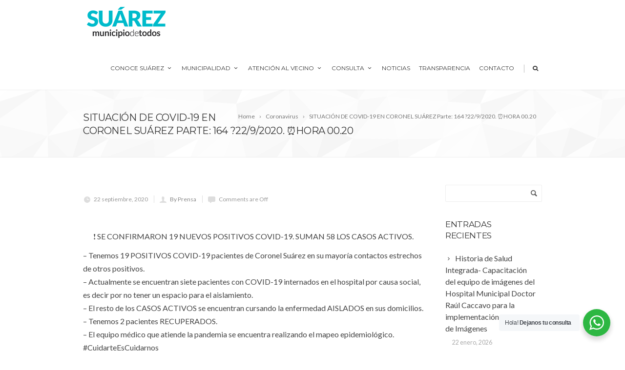

--- FILE ---
content_type: text/html; charset=UTF-8
request_url: https://www.coronelsuarez.gob.ar/situacion-de-covid-19-en-coronel-suarez-parte-164-%F0%9F%97%9322-9-2020-%E2%8F%B0hora-00-20/
body_size: 20367
content:
<!DOCTYPE html>
<!--[if IE 7]>
<html class="ie ie7" lang="es">
<![endif]-->
<!--[if IE 8]>
<html class="ie ie8" lang="es">
<![endif]-->
<!--[if !(IE 7) | !(IE 8)  ]><!-->
<html lang="es">
<!--<![endif]-->
<head>
	<!-- Basic Page Needs
  ================================================== -->
	<meta charset="UTF-8">

	<!-- Mobile Specific Metas
	================================================== -->
			<meta name="viewport" content="width=device-width, initial-scale=1, maximum-scale=1">
		
	
		

	<title>SITUACIÓN DE COVID-19 EN CORONEL SUÁREZ Parte: 164 ?22/9/2020. ⏰HORA 00.20 &#8211; Municipalidad de Coronel Suárez</title>
<meta name='robots' content='max-image-preview:large' />
<link rel='dns-prefetch' href='//fonts.googleapis.com' />
<link rel="alternate" type="application/rss+xml" title="Municipalidad de Coronel Suárez &raquo; Feed" href="https://www.coronelsuarez.gob.ar/feed/" />
<link rel="alternate" type="application/rss+xml" title="Municipalidad de Coronel Suárez &raquo; Feed de los comentarios" href="https://www.coronelsuarez.gob.ar/comments/feed/" />
<link rel="alternate" title="oEmbed (JSON)" type="application/json+oembed" href="https://www.coronelsuarez.gob.ar/wp-json/oembed/1.0/embed?url=https%3A%2F%2Fwww.coronelsuarez.gob.ar%2Fsituacion-de-covid-19-en-coronel-suarez-parte-164-%25f0%259f%2597%259322-9-2020-%25e2%258f%25b0hora-00-20%2F" />
<link rel="alternate" title="oEmbed (XML)" type="text/xml+oembed" href="https://www.coronelsuarez.gob.ar/wp-json/oembed/1.0/embed?url=https%3A%2F%2Fwww.coronelsuarez.gob.ar%2Fsituacion-de-covid-19-en-coronel-suarez-parte-164-%25f0%259f%2597%259322-9-2020-%25e2%258f%25b0hora-00-20%2F&#038;format=xml" />
<style id='wp-img-auto-sizes-contain-inline-css' type='text/css'>
img:is([sizes=auto i],[sizes^="auto," i]){contain-intrinsic-size:3000px 1500px}
/*# sourceURL=wp-img-auto-sizes-contain-inline-css */
</style>

<link rel='stylesheet' id='embedpress-css-css' href='https://www.coronelsuarez.gob.ar/wp-content/plugins/embedpress/assets/css/embedpress.css?ver=1767705101' type='text/css' media='all' />
<link rel='stylesheet' id='embedpress-blocks-style-css' href='https://www.coronelsuarez.gob.ar/wp-content/plugins/embedpress/assets/css/blocks.build.css?ver=1767705101' type='text/css' media='all' />
<link rel='stylesheet' id='embedpress-lazy-load-css-css' href='https://www.coronelsuarez.gob.ar/wp-content/plugins/embedpress/assets/css/lazy-load.css?ver=1767705101' type='text/css' media='all' />
<style id='wp-emoji-styles-inline-css' type='text/css'>

	img.wp-smiley, img.emoji {
		display: inline !important;
		border: none !important;
		box-shadow: none !important;
		height: 1em !important;
		width: 1em !important;
		margin: 0 0.07em !important;
		vertical-align: -0.1em !important;
		background: none !important;
		padding: 0 !important;
	}
/*# sourceURL=wp-emoji-styles-inline-css */
</style>
<style id='classic-theme-styles-inline-css' type='text/css'>
.wp-block-button__link{background-color:#32373c;border-radius:9999px;box-shadow:none;color:#fff;font-size:1.125em;padding:calc(.667em + 2px) calc(1.333em + 2px);text-decoration:none}.wp-block-file__button{background:#32373c;color:#fff}.wp-block-accordion-heading{margin:0}.wp-block-accordion-heading__toggle{background-color:inherit!important;color:inherit!important}.wp-block-accordion-heading__toggle:not(:focus-visible){outline:none}.wp-block-accordion-heading__toggle:focus,.wp-block-accordion-heading__toggle:hover{background-color:inherit!important;border:none;box-shadow:none;color:inherit;padding:var(--wp--preset--spacing--20,1em) 0;text-decoration:none}.wp-block-accordion-heading__toggle:focus-visible{outline:auto;outline-offset:0}
/*# sourceURL=https://www.coronelsuarez.gob.ar/wp-content/plugins/gutenberg/build/styles/block-library/classic.min.css */
</style>
<link rel='stylesheet' id='nta-css-popup-css' href='https://www.coronelsuarez.gob.ar/wp-content/plugins/wp-whatsapp/assets/dist/css/style.css?ver=6.9' type='text/css' media='all' />
<link rel='stylesheet' id='contact-form-7-css' href='https://www.coronelsuarez.gob.ar/wp-content/plugins/contact-form-7/includes/css/styles.css?ver=6.1.4' type='text/css' media='all' />
<link rel='stylesheet' id='boc-grid-css' href='https://www.coronelsuarez.gob.ar/wp-content/themes/fortuna/stylesheets/grid.css?ver=6.9' type='text/css' media='all' />
<link rel='stylesheet' id='boc-icon-css' href='https://www.coronelsuarez.gob.ar/wp-content/themes/fortuna/stylesheets/icons.css?ver=6.9' type='text/css' media='all' />
<link rel='stylesheet' id='js_composer_front-css' href='https://www.coronelsuarez.gob.ar/wp-content/plugins/js_composer/assets/css/js_composer.min.css?ver=6.10.0' type='text/css' media='all' />
<link rel='stylesheet' id='boc-main-styles-css' href='https://www.coronelsuarez.gob.ar/wp-content/themes/fortuna/style.css?ver=6.9' type='text/css' media='all' />
<link rel='stylesheet' id='boc-animation-styles-css' href='https://www.coronelsuarez.gob.ar/wp-content/themes/fortuna/stylesheets/animations.css?ver=6.9' type='text/css' media='all' />
<style id='boc-animation-styles-inline-css' type='text/css'>

				#menu > ul > li > a {
					font-size: 12px;
				}

				#menu > ul > li ul > li > a {
					font-size: 12px;
				}

				.button, a.button, button, input[type='submit'], input[type='reset'], input[type='button'] {
					text-transform: uppercase;
				}

				.main_menu_underline_effect #menu > ul > li > a:after{ background-color: #08ada7; }

			#footer {
				position: relative;
			}

/*# sourceURL=boc-animation-styles-inline-css */
</style>
<link rel='stylesheet' id='boc-responsive-style-css' href='https://www.coronelsuarez.gob.ar/wp-content/themes/fortuna/stylesheets/grid_responsive.css?ver=6.9' type='text/css' media='all' />
<link rel='stylesheet' id='boc-fonts-css' href='//fonts.googleapis.com/css?family=Lato%3A300%2C400%2C700%2C400italic%7CMontserrat%3A400%2C500%2C600%2C700&#038;ver=1.0.0' type='text/css' media='all' />
<link rel='stylesheet' id='__EPYT__style-css' href='https://www.coronelsuarez.gob.ar/wp-content/plugins/youtube-embed-plus/styles/ytprefs.min.css?ver=14.2.4' type='text/css' media='all' />
<style id='__EPYT__style-inline-css' type='text/css'>

                .epyt-gallery-thumb {
                        width: 33.333%;
                }
                
                         @media (min-width:0px) and (max-width: 767px) {
                            .epyt-gallery-rowbreak {
                                display: none;
                            }
                            .epyt-gallery-allthumbs[class*="epyt-cols"] .epyt-gallery-thumb {
                                width: 100% !important;
                            }
                          }
/*# sourceURL=__EPYT__style-inline-css */
</style>
<script type="text/javascript" src="https://www.coronelsuarez.gob.ar/wp-includes/js/jquery/jquery.min.js?ver=3.7.1" id="jquery-core-js"></script>
<script type="text/javascript" src="https://www.coronelsuarez.gob.ar/wp-includes/js/jquery/jquery-migrate.min.js?ver=3.4.1" id="jquery-migrate-js"></script>
<script type="text/javascript" src="https://www.coronelsuarez.gob.ar/wp-content/themes/fortuna/js/libs.min.js?ver=6.9" id="fortuna.lib-js"></script>
<script type="text/javascript" id="fortuna.common-js-extra">
/* <![CDATA[ */
var bocJSParams = {"boc_is_mobile_device":"","boc_theme_url":"https://www.coronelsuarez.gob.ar/wp-content/themes/fortuna","header_height":"92","sticky_header":"1","submenu_arrow_effect":"1","mm_bordered_columns":"1","transparent_header":"0","fixed_footer":"0","boc_submenu_animation_effect":"sub_fade_in"};
//# sourceURL=fortuna.common-js-extra
/* ]]> */
</script>
<script type="text/javascript" src="https://www.coronelsuarez.gob.ar/wp-content/themes/fortuna/js/common.js?ver=6.9" id="fortuna.common-js"></script>
<script type="text/javascript" src="https://www.coronelsuarez.gob.ar/wp-content/themes/fortuna/js/jquery.smoothscroll.js?ver=6.9" id="smoothscroll-js"></script>
<script type="text/javascript" id="__ytprefs__-js-extra">
/* <![CDATA[ */
var _EPYT_ = {"ajaxurl":"https://www.coronelsuarez.gob.ar/wp-admin/admin-ajax.php","security":"478f90d88e","gallery_scrolloffset":"20","eppathtoscripts":"https://www.coronelsuarez.gob.ar/wp-content/plugins/youtube-embed-plus/scripts/","eppath":"https://www.coronelsuarez.gob.ar/wp-content/plugins/youtube-embed-plus/","epresponsiveselector":"[\"iframe.__youtube_prefs__\",\"iframe[src*='youtube.com']\",\"iframe[src*='youtube-nocookie.com']\",\"iframe[data-ep-src*='youtube.com']\",\"iframe[data-ep-src*='youtube-nocookie.com']\",\"iframe[data-ep-gallerysrc*='youtube.com']\"]","epdovol":"1","version":"14.2.4","evselector":"iframe.__youtube_prefs__[src], iframe[src*=\"youtube.com/embed/\"], iframe[src*=\"youtube-nocookie.com/embed/\"]","ajax_compat":"","maxres_facade":"eager","ytapi_load":"light","pause_others":"","stopMobileBuffer":"1","facade_mode":"","not_live_on_channel":""};
//# sourceURL=__ytprefs__-js-extra
/* ]]> */
</script>
<script type="text/javascript" src="https://www.coronelsuarez.gob.ar/wp-content/plugins/youtube-embed-plus/scripts/ytprefs.min.js?ver=14.2.4" id="__ytprefs__-js"></script>
<link rel="https://api.w.org/" href="https://www.coronelsuarez.gob.ar/wp-json/" /><link rel="alternate" title="JSON" type="application/json" href="https://www.coronelsuarez.gob.ar/wp-json/wp/v2/posts/39600" /><link rel="EditURI" type="application/rsd+xml" title="RSD" href="https://www.coronelsuarez.gob.ar/xmlrpc.php?rsd" />
<meta name="generator" content="WordPress 6.9" />
<link rel="canonical" href="https://www.coronelsuarez.gob.ar/situacion-de-covid-19-en-coronel-suarez-parte-164-%f0%9f%97%9322-9-2020-%e2%8f%b0hora-00-20/" />
<link rel='shortlink' href='https://www.coronelsuarez.gob.ar/?p=39600' />
<script type='text/javascript'>
				jQuery(document).ready(function($) {
				var ult_smooth_speed = 250;
				var ult_smooth_step = 45;
				$('html').attr('data-ult_smooth_speed',ult_smooth_speed).attr('data-ult_smooth_step',ult_smooth_step);
				});
			</script><meta name="generator" content="Powered by WPBakery Page Builder - drag and drop page builder for WordPress."/>
<meta name="generator" content="Powered by Slider Revolution 6.7.40 - responsive, Mobile-Friendly Slider Plugin for WordPress with comfortable drag and drop interface." />
<link rel="icon" href="https://www.coronelsuarez.gob.ar/wp-content/uploads/2020/10/cropped-logomcs-1-32x32.jpg" sizes="32x32" />
<link rel="icon" href="https://www.coronelsuarez.gob.ar/wp-content/uploads/2020/10/cropped-logomcs-1-192x192.jpg" sizes="192x192" />
<link rel="apple-touch-icon" href="https://www.coronelsuarez.gob.ar/wp-content/uploads/2020/10/cropped-logomcs-1-180x180.jpg" />
<meta name="msapplication-TileImage" content="https://www.coronelsuarez.gob.ar/wp-content/uploads/2020/10/cropped-logomcs-1-270x270.jpg" />
<script>function setREVStartSize(e){
			//window.requestAnimationFrame(function() {
				window.RSIW = window.RSIW===undefined ? window.innerWidth : window.RSIW;
				window.RSIH = window.RSIH===undefined ? window.innerHeight : window.RSIH;
				try {
					var pw = document.getElementById(e.c).parentNode.offsetWidth,
						newh;
					pw = pw===0 || isNaN(pw) || (e.l=="fullwidth" || e.layout=="fullwidth") ? window.RSIW : pw;
					e.tabw = e.tabw===undefined ? 0 : parseInt(e.tabw);
					e.thumbw = e.thumbw===undefined ? 0 : parseInt(e.thumbw);
					e.tabh = e.tabh===undefined ? 0 : parseInt(e.tabh);
					e.thumbh = e.thumbh===undefined ? 0 : parseInt(e.thumbh);
					e.tabhide = e.tabhide===undefined ? 0 : parseInt(e.tabhide);
					e.thumbhide = e.thumbhide===undefined ? 0 : parseInt(e.thumbhide);
					e.mh = e.mh===undefined || e.mh=="" || e.mh==="auto" ? 0 : parseInt(e.mh,0);
					if(e.layout==="fullscreen" || e.l==="fullscreen")
						newh = Math.max(e.mh,window.RSIH);
					else{
						e.gw = Array.isArray(e.gw) ? e.gw : [e.gw];
						for (var i in e.rl) if (e.gw[i]===undefined || e.gw[i]===0) e.gw[i] = e.gw[i-1];
						e.gh = e.el===undefined || e.el==="" || (Array.isArray(e.el) && e.el.length==0)? e.gh : e.el;
						e.gh = Array.isArray(e.gh) ? e.gh : [e.gh];
						for (var i in e.rl) if (e.gh[i]===undefined || e.gh[i]===0) e.gh[i] = e.gh[i-1];
											
						var nl = new Array(e.rl.length),
							ix = 0,
							sl;
						e.tabw = e.tabhide>=pw ? 0 : e.tabw;
						e.thumbw = e.thumbhide>=pw ? 0 : e.thumbw;
						e.tabh = e.tabhide>=pw ? 0 : e.tabh;
						e.thumbh = e.thumbhide>=pw ? 0 : e.thumbh;
						for (var i in e.rl) nl[i] = e.rl[i]<window.RSIW ? 0 : e.rl[i];
						sl = nl[0];
						for (var i in nl) if (sl>nl[i] && nl[i]>0) { sl = nl[i]; ix=i;}
						var m = pw>(e.gw[ix]+e.tabw+e.thumbw) ? 1 : (pw-(e.tabw+e.thumbw)) / (e.gw[ix]);
						newh =  (e.gh[ix] * m) + (e.tabh + e.thumbh);
					}
					var el = document.getElementById(e.c);
					if (el!==null && el) el.style.height = newh+"px";
					el = document.getElementById(e.c+"_wrapper");
					if (el!==null && el) {
						el.style.height = newh+"px";
						el.style.display = "block";
					}
				} catch(e){
					console.log("Failure at Presize of Slider:" + e)
				}
			//});
		  };</script>
		<style type="text/css" id="wp-custom-css">
			.menu_vial {
	color: #FC5C00;
}		</style>
		<noscript><style> .wpb_animate_when_almost_visible { opacity: 1; }</style></noscript>	
	
<style id='global-styles-inline-css' type='text/css'>
:root{--wp--preset--aspect-ratio--square: 1;--wp--preset--aspect-ratio--4-3: 4/3;--wp--preset--aspect-ratio--3-4: 3/4;--wp--preset--aspect-ratio--3-2: 3/2;--wp--preset--aspect-ratio--2-3: 2/3;--wp--preset--aspect-ratio--16-9: 16/9;--wp--preset--aspect-ratio--9-16: 9/16;--wp--preset--color--black: #000000;--wp--preset--color--cyan-bluish-gray: #abb8c3;--wp--preset--color--white: #ffffff;--wp--preset--color--pale-pink: #f78da7;--wp--preset--color--vivid-red: #cf2e2e;--wp--preset--color--luminous-vivid-orange: #ff6900;--wp--preset--color--luminous-vivid-amber: #fcb900;--wp--preset--color--light-green-cyan: #7bdcb5;--wp--preset--color--vivid-green-cyan: #00d084;--wp--preset--color--pale-cyan-blue: #8ed1fc;--wp--preset--color--vivid-cyan-blue: #0693e3;--wp--preset--color--vivid-purple: #9b51e0;--wp--preset--gradient--vivid-cyan-blue-to-vivid-purple: linear-gradient(135deg,rgb(6,147,227) 0%,rgb(155,81,224) 100%);--wp--preset--gradient--light-green-cyan-to-vivid-green-cyan: linear-gradient(135deg,rgb(122,220,180) 0%,rgb(0,208,130) 100%);--wp--preset--gradient--luminous-vivid-amber-to-luminous-vivid-orange: linear-gradient(135deg,rgb(252,185,0) 0%,rgb(255,105,0) 100%);--wp--preset--gradient--luminous-vivid-orange-to-vivid-red: linear-gradient(135deg,rgb(255,105,0) 0%,rgb(207,46,46) 100%);--wp--preset--gradient--very-light-gray-to-cyan-bluish-gray: linear-gradient(135deg,rgb(238,238,238) 0%,rgb(169,184,195) 100%);--wp--preset--gradient--cool-to-warm-spectrum: linear-gradient(135deg,rgb(74,234,220) 0%,rgb(151,120,209) 20%,rgb(207,42,186) 40%,rgb(238,44,130) 60%,rgb(251,105,98) 80%,rgb(254,248,76) 100%);--wp--preset--gradient--blush-light-purple: linear-gradient(135deg,rgb(255,206,236) 0%,rgb(152,150,240) 100%);--wp--preset--gradient--blush-bordeaux: linear-gradient(135deg,rgb(254,205,165) 0%,rgb(254,45,45) 50%,rgb(107,0,62) 100%);--wp--preset--gradient--luminous-dusk: linear-gradient(135deg,rgb(255,203,112) 0%,rgb(199,81,192) 50%,rgb(65,88,208) 100%);--wp--preset--gradient--pale-ocean: linear-gradient(135deg,rgb(255,245,203) 0%,rgb(182,227,212) 50%,rgb(51,167,181) 100%);--wp--preset--gradient--electric-grass: linear-gradient(135deg,rgb(202,248,128) 0%,rgb(113,206,126) 100%);--wp--preset--gradient--midnight: linear-gradient(135deg,rgb(2,3,129) 0%,rgb(40,116,252) 100%);--wp--preset--font-size--small: 13px;--wp--preset--font-size--medium: 20px;--wp--preset--font-size--large: 36px;--wp--preset--font-size--x-large: 42px;--wp--preset--spacing--20: 0.44rem;--wp--preset--spacing--30: 0.67rem;--wp--preset--spacing--40: 1rem;--wp--preset--spacing--50: 1.5rem;--wp--preset--spacing--60: 2.25rem;--wp--preset--spacing--70: 3.38rem;--wp--preset--spacing--80: 5.06rem;--wp--preset--shadow--natural: 6px 6px 9px rgba(0, 0, 0, 0.2);--wp--preset--shadow--deep: 12px 12px 50px rgba(0, 0, 0, 0.4);--wp--preset--shadow--sharp: 6px 6px 0px rgba(0, 0, 0, 0.2);--wp--preset--shadow--outlined: 6px 6px 0px -3px rgb(255, 255, 255), 6px 6px rgb(0, 0, 0);--wp--preset--shadow--crisp: 6px 6px 0px rgb(0, 0, 0);}:where(body) { margin: 0; }:where(.is-layout-flex){gap: 0.5em;}:where(.is-layout-grid){gap: 0.5em;}body .is-layout-flex{display: flex;}.is-layout-flex{flex-wrap: wrap;align-items: center;}.is-layout-flex > :is(*, div){margin: 0;}body .is-layout-grid{display: grid;}.is-layout-grid > :is(*, div){margin: 0;}body{padding-top: 0px;padding-right: 0px;padding-bottom: 0px;padding-left: 0px;}a:where(:not(.wp-element-button)){text-decoration: underline;}:root :where(.wp-element-button, .wp-block-button__link){background-color: #32373c;border-width: 0;color: #fff;font-family: inherit;font-size: inherit;font-style: inherit;font-weight: inherit;letter-spacing: inherit;line-height: inherit;padding-top: calc(0.667em + 2px);padding-right: calc(1.333em + 2px);padding-bottom: calc(0.667em + 2px);padding-left: calc(1.333em + 2px);text-decoration: none;text-transform: inherit;}.has-black-color{color: var(--wp--preset--color--black) !important;}.has-cyan-bluish-gray-color{color: var(--wp--preset--color--cyan-bluish-gray) !important;}.has-white-color{color: var(--wp--preset--color--white) !important;}.has-pale-pink-color{color: var(--wp--preset--color--pale-pink) !important;}.has-vivid-red-color{color: var(--wp--preset--color--vivid-red) !important;}.has-luminous-vivid-orange-color{color: var(--wp--preset--color--luminous-vivid-orange) !important;}.has-luminous-vivid-amber-color{color: var(--wp--preset--color--luminous-vivid-amber) !important;}.has-light-green-cyan-color{color: var(--wp--preset--color--light-green-cyan) !important;}.has-vivid-green-cyan-color{color: var(--wp--preset--color--vivid-green-cyan) !important;}.has-pale-cyan-blue-color{color: var(--wp--preset--color--pale-cyan-blue) !important;}.has-vivid-cyan-blue-color{color: var(--wp--preset--color--vivid-cyan-blue) !important;}.has-vivid-purple-color{color: var(--wp--preset--color--vivid-purple) !important;}.has-black-background-color{background-color: var(--wp--preset--color--black) !important;}.has-cyan-bluish-gray-background-color{background-color: var(--wp--preset--color--cyan-bluish-gray) !important;}.has-white-background-color{background-color: var(--wp--preset--color--white) !important;}.has-pale-pink-background-color{background-color: var(--wp--preset--color--pale-pink) !important;}.has-vivid-red-background-color{background-color: var(--wp--preset--color--vivid-red) !important;}.has-luminous-vivid-orange-background-color{background-color: var(--wp--preset--color--luminous-vivid-orange) !important;}.has-luminous-vivid-amber-background-color{background-color: var(--wp--preset--color--luminous-vivid-amber) !important;}.has-light-green-cyan-background-color{background-color: var(--wp--preset--color--light-green-cyan) !important;}.has-vivid-green-cyan-background-color{background-color: var(--wp--preset--color--vivid-green-cyan) !important;}.has-pale-cyan-blue-background-color{background-color: var(--wp--preset--color--pale-cyan-blue) !important;}.has-vivid-cyan-blue-background-color{background-color: var(--wp--preset--color--vivid-cyan-blue) !important;}.has-vivid-purple-background-color{background-color: var(--wp--preset--color--vivid-purple) !important;}.has-black-border-color{border-color: var(--wp--preset--color--black) !important;}.has-cyan-bluish-gray-border-color{border-color: var(--wp--preset--color--cyan-bluish-gray) !important;}.has-white-border-color{border-color: var(--wp--preset--color--white) !important;}.has-pale-pink-border-color{border-color: var(--wp--preset--color--pale-pink) !important;}.has-vivid-red-border-color{border-color: var(--wp--preset--color--vivid-red) !important;}.has-luminous-vivid-orange-border-color{border-color: var(--wp--preset--color--luminous-vivid-orange) !important;}.has-luminous-vivid-amber-border-color{border-color: var(--wp--preset--color--luminous-vivid-amber) !important;}.has-light-green-cyan-border-color{border-color: var(--wp--preset--color--light-green-cyan) !important;}.has-vivid-green-cyan-border-color{border-color: var(--wp--preset--color--vivid-green-cyan) !important;}.has-pale-cyan-blue-border-color{border-color: var(--wp--preset--color--pale-cyan-blue) !important;}.has-vivid-cyan-blue-border-color{border-color: var(--wp--preset--color--vivid-cyan-blue) !important;}.has-vivid-purple-border-color{border-color: var(--wp--preset--color--vivid-purple) !important;}.has-vivid-cyan-blue-to-vivid-purple-gradient-background{background: var(--wp--preset--gradient--vivid-cyan-blue-to-vivid-purple) !important;}.has-light-green-cyan-to-vivid-green-cyan-gradient-background{background: var(--wp--preset--gradient--light-green-cyan-to-vivid-green-cyan) !important;}.has-luminous-vivid-amber-to-luminous-vivid-orange-gradient-background{background: var(--wp--preset--gradient--luminous-vivid-amber-to-luminous-vivid-orange) !important;}.has-luminous-vivid-orange-to-vivid-red-gradient-background{background: var(--wp--preset--gradient--luminous-vivid-orange-to-vivid-red) !important;}.has-very-light-gray-to-cyan-bluish-gray-gradient-background{background: var(--wp--preset--gradient--very-light-gray-to-cyan-bluish-gray) !important;}.has-cool-to-warm-spectrum-gradient-background{background: var(--wp--preset--gradient--cool-to-warm-spectrum) !important;}.has-blush-light-purple-gradient-background{background: var(--wp--preset--gradient--blush-light-purple) !important;}.has-blush-bordeaux-gradient-background{background: var(--wp--preset--gradient--blush-bordeaux) !important;}.has-luminous-dusk-gradient-background{background: var(--wp--preset--gradient--luminous-dusk) !important;}.has-pale-ocean-gradient-background{background: var(--wp--preset--gradient--pale-ocean) !important;}.has-electric-grass-gradient-background{background: var(--wp--preset--gradient--electric-grass) !important;}.has-midnight-gradient-background{background: var(--wp--preset--gradient--midnight) !important;}.has-small-font-size{font-size: var(--wp--preset--font-size--small) !important;}.has-medium-font-size{font-size: var(--wp--preset--font-size--medium) !important;}.has-large-font-size{font-size: var(--wp--preset--font-size--large) !important;}.has-x-large-font-size{font-size: var(--wp--preset--font-size--x-large) !important;}
/*# sourceURL=global-styles-inline-css */
</style>
<link rel='stylesheet' id='rs-plugin-settings-css' href='//www.coronelsuarez.gob.ar/wp-content/plugins/revslider/sr6/assets/css/rs6.css?ver=6.7.40' type='text/css' media='all' />
<style id='rs-plugin-settings-inline-css' type='text/css'>
#rs-demo-id {}
/*# sourceURL=rs-plugin-settings-inline-css */
</style>
</head>

<body class="wp-singular post-template-default single single-post postid-39600 single-format-standard wp-theme-fortuna wpb-js-composer js-comp-ver-6.10.0 vc_responsive">
	
	

	
	
  <!-- Page Wrapper::START -->
  <div id="wrapper" class="full_width_wrapper page_title_bgr bgr_style1 responsive ">
  
	<!-- Header::START -->
		
	<header id= "header" 
			class= "no_subheader 
										sticky_header					hide_subheader_on_scroll">
		
		
				
		
		<div class="rel_pos">
		
			<div class="container">
			
				<div class="section rel_pos ">
			
											
					<div id="logo">
											<div class='logo_img '>
								<a href="https://www.coronelsuarez.gob.ar/" title="Municipalidad de Coronel Suárez" rel="home">
									<img src="https://www.coronelsuarez.gob.ar/wp-content/uploads/2020/10/logo_n.png" alt="Municipalidad de Coronel Suárez"/>
																	</a>
							</div>
								
					</div>

					<div id="mobile_menu_toggler">
					  <div id="m_nav_menu" class="m_nav">
						<div class="m_nav_ham button_closed" id="m_ham_1"></div>
						<div class="m_nav_ham button_closed" id="m_ham_2"></div>
						<div class="m_nav_ham button_closed" id="m_ham_3"></div>
					  </div>
					</div>

				
					<div class="custom_menu_4 main_menu_underline_effect">	
					<div id="menu" class="menu-menu-principal-container"><ul><li id="menu-item-37936" class="menu-item menu-item-type-custom menu-item-object-custom menu-item-has-children menu-item-37936"><a href="#">Conoce Suárez<span></span></a>
<ul class="sub-menu">
	<li id="menu-item-37928" class="menu-item menu-item-type-post_type menu-item-object-page menu-item-37928"><a href="https://www.coronelsuarez.gob.ar/autoridades/">Autoridades</a></li>
	<li id="menu-item-37947" class="menu-item menu-item-type-post_type menu-item-object-page menu-item-37947"><a href="https://www.coronelsuarez.gob.ar/centro-de-investigaciones-historicas/">Centro de investigaciones Históricas</a></li>
	<li id="menu-item-37948" class="menu-item menu-item-type-post_type menu-item-object-page menu-item-37948"><a href="https://www.coronelsuarez.gob.ar/estadisticas/">Estadísticas</a></li>
	<li id="menu-item-37908" class="menu-item menu-item-type-post_type menu-item-object-page menu-item-37908"><a href="https://www.coronelsuarez.gob.ar/historia/">Historia</a></li>
	<li id="menu-item-37927" class="menu-item menu-item-type-post_type menu-item-object-page menu-item-37927"><a href="https://www.coronelsuarez.gob.ar/intendentes-2/">Intendentes</a></li>
	<li id="menu-item-37924" class="menu-item menu-item-type-post_type menu-item-object-page menu-item-37924"><a href="https://www.coronelsuarez.gob.ar/simbolos-municipales/">Símbolos Municipales</a></li>
	<li id="menu-item-37926" class="menu-item menu-item-type-post_type menu-item-object-page menu-item-37926"><a href="https://www.coronelsuarez.gob.ar/simbolos-patrios-nacionales/">Símbolos Patrios</a></li>
	<li id="menu-item-37925" class="menu-item menu-item-type-post_type menu-item-object-page menu-item-37925"><a href="https://www.coronelsuarez.gob.ar/simbolos-provinciales/">Símbolos Provinciales</a></li>
	<li id="menu-item-37931" class="menu-item menu-item-type-post_type menu-item-object-page menu-item-37931"><a href="https://www.coronelsuarez.gob.ar/distintivo/">Distintivo Patrio</a></li>
</ul>
</li>
<li id="menu-item-37937" class="menu-item menu-item-type-custom menu-item-object-custom menu-item-has-children menu-item-37937"><a href="#">Municipalidad<span></span></a>
<ul class="sub-menu">
	<li id="menu-item-90603" class="menu-item menu-item-type-custom menu-item-object-custom menu-item-has-children menu-item-90603"><a href="#">CONDUCCION SUPERIOR<span></span></a>
	<ul class="sub-menu">
		<li id="menu-item-90909" class="menu-item menu-item-type-post_type menu-item-object-page menu-item-90909"><a href="https://www.coronelsuarez.gob.ar/instituto-de-la-vivienda/">Instituto Municipal de la Vivienda</a></li>
		<li id="menu-item-90602" class="menu-item menu-item-type-post_type menu-item-object-page menu-item-90602"><a href="https://www.coronelsuarez.gob.ar/banda-municipal/">Banda Municipal</a></li>
	</ul>
</li>
	<li id="menu-item-90547" class="menu-item menu-item-type-post_type menu-item-object-page menu-item-has-children menu-item-90547"><a href="https://www.coronelsuarez.gob.ar/jefatura-de-gabinete/">JEFATURA DE GABINETE<span></span></a>
	<ul class="sub-menu">
		<li id="menu-item-37954" class="menu-item menu-item-type-post_type menu-item-object-page menu-item-37954"><a href="https://www.coronelsuarez.gob.ar/punto-digital/">Punto Digital &#8211; Dirección de Comunicaciones</a></li>
		<li id="menu-item-91854" class="menu-item menu-item-type-custom menu-item-object-custom menu-item-91854"><a href="https://creus.edu.ar/">Educación /CREUS</a></li>
		<li id="menu-item-37919" class="menu-item menu-item-type-post_type menu-item-object-page menu-item-has-children menu-item-37919"><a href="https://www.coronelsuarez.gob.ar/cultura/">Instituto Cultural<span></span></a>
		<ul class="sub-menu">
			<li id="menu-item-90545" class="menu-item menu-item-type-post_type menu-item-object-page menu-item-90545"><a href="https://www.coronelsuarez.gob.ar/escuela-de-musica/">EMMCoS</a></li>
		</ul>
</li>
		<li id="menu-item-90539" class="menu-item menu-item-type-post_type menu-item-object-page menu-item-90539"><a href="https://www.coronelsuarez.gob.ar/omic/">OMIC</a></li>
		<li id="menu-item-78077" class="menu-item menu-item-type-post_type menu-item-object-page menu-item-78077"><a href="https://www.coronelsuarez.gob.ar/ambiente/">Ambiente</a></li>
		<li id="menu-item-37941" class="menu-item menu-item-type-post_type menu-item-object-page menu-item-37941"><a href="https://www.coronelsuarez.gob.ar/licencias/">Licencias</a></li>
		<li id="menu-item-37950" class="menu-item menu-item-type-post_type menu-item-object-page menu-item-37950"><a href="https://www.coronelsuarez.gob.ar/inspeccion-2/">Inspección</a></li>
	</ul>
</li>
	<li id="menu-item-37909" class="menu-item menu-item-type-post_type menu-item-object-page menu-item-has-children menu-item-37909"><a href="https://www.coronelsuarez.gob.ar/gobierno-y-seguridad/">GOBIERNO Y SEGURIDAD<span></span></a>
	<ul class="sub-menu">
		<li id="menu-item-37921" class="menu-item menu-item-type-post_type menu-item-object-page menu-item-37921"><a href="https://www.coronelsuarez.gob.ar/desarrollo-social/">Desarrollo Social</a></li>
		<li id="menu-item-37918" class="menu-item menu-item-type-post_type menu-item-object-page menu-item-37918"><a href="https://www.coronelsuarez.gob.ar/seguridad/">Seguridad</a></li>
		<li id="menu-item-37916" class="menu-item menu-item-type-post_type menu-item-object-page menu-item-37916"><a href="https://www.coronelsuarez.gob.ar/delegaciones-municipales/">Delegaciones Municipales</a></li>
		<li id="menu-item-37917" class="menu-item menu-item-type-post_type menu-item-object-page menu-item-37917"><a href="https://www.coronelsuarez.gob.ar/deportes/">Deportes</a></li>
		<li id="menu-item-37912" class="menu-item menu-item-type-post_type menu-item-object-page menu-item-has-children menu-item-37912"><a href="https://www.coronelsuarez.gob.ar/produccion/">Producción<span></span></a>
		<ul class="sub-menu">
			<li id="menu-item-37946" class="menu-item menu-item-type-post_type menu-item-object-page menu-item-37946"><a href="https://www.coronelsuarez.gob.ar/parques-industriales/">Parques Industriales</a></li>
		</ul>
</li>
		<li id="menu-item-37945" class="menu-item menu-item-type-custom menu-item-object-custom menu-item-37945"><a href="https://www.coronelsuarez.tur.ar/">Turismo</a></li>
	</ul>
</li>
	<li id="menu-item-78657" class="menu-item menu-item-type-post_type menu-item-object-page menu-item-has-children menu-item-78657"><a href="https://www.coronelsuarez.gob.ar/hacienda-2/">HACIENDA<span></span></a>
	<ul class="sub-menu">
		<li id="menu-item-37952" class="menu-item menu-item-type-post_type menu-item-object-page menu-item-37952"><a href="https://www.coronelsuarez.gob.ar/personal-municipal/">Personal / Empleado</a></li>
		<li id="menu-item-37920" class="menu-item menu-item-type-post_type menu-item-object-page menu-item-37920"><a href="https://www.coronelsuarez.gob.ar/ips/">IPS</a></li>
	</ul>
</li>
	<li id="menu-item-37911" class="menu-item menu-item-type-post_type menu-item-object-page menu-item-37911"><a href="https://www.coronelsuarez.gob.ar/obras-publicas/">INFRAESTRUCTURA, PLANIFICACIÓN Y SERVICIOS URBANOS</a></li>
	<li id="menu-item-37914" class="menu-item menu-item-type-post_type menu-item-object-page menu-item-37914"><a href="https://www.coronelsuarez.gob.ar/servicios-publicos/">SERVICIOS PÚBLICOS</a></li>
	<li id="menu-item-37913" class="menu-item menu-item-type-post_type menu-item-object-page menu-item-has-children menu-item-37913"><a href="https://www.coronelsuarez.gob.ar/salud/">SALUD<span></span></a>
	<ul class="sub-menu">
		<li id="menu-item-37951" class="menu-item menu-item-type-post_type menu-item-object-page menu-item-has-children menu-item-37951"><a href="https://www.coronelsuarez.gob.ar/discapacidad/">Discapacidad<span></span></a>
		<ul class="sub-menu">
			<li id="menu-item-92457" class="menu-item menu-item-type-post_type menu-item-object-page menu-item-92457"><a href="https://www.coronelsuarez.gob.ar/hogar-de-ancianos/">Hogar De Ancianos</a></li>
		</ul>
</li>
	</ul>
</li>
	<li id="menu-item-59149" class="menu-item menu-item-type-post_type menu-item-object-page menu-item-59149"><a href="https://www.coronelsuarez.gob.ar/comisionvial2021/">COMISIÓN VIAL</a></li>
</ul>
</li>
<li id="menu-item-37938" class="menu-item menu-item-type-custom menu-item-object-custom menu-item-has-children menu-item-37938"><a href="#">Atención al Vecino<span></span></a>
<ul class="sub-menu">
	<li id="menu-item-37939" class="menu-item menu-item-type-post_type menu-item-object-page menu-item-37939"><a href="https://www.coronelsuarez.gob.ar/tramites/">Trámites</a></li>
	<li id="menu-item-37933" class="menu-item menu-item-type-custom menu-item-object-custom menu-item-37933"><a href="https://modernizacioncs.gob.ar/deudaweb/">Tasas Municipales</a></li>
	<li id="menu-item-37934" class="menu-item menu-item-type-custom menu-item-object-custom menu-item-37934"><a href="http://www.coronelsuarezgis.gob.ar/">GIS</a></li>
	<li id="menu-item-37940" class="menu-item menu-item-type-post_type menu-item-object-page menu-item-37940"><a href="https://www.coronelsuarez.gob.ar/ips/">IPS</a></li>
	<li id="menu-item-37922" class="menu-item menu-item-type-post_type menu-item-object-page menu-item-37922"><a href="https://www.coronelsuarez.gob.ar/omic/">OMIC</a></li>
	<li id="menu-item-37930" class="menu-item menu-item-type-post_type menu-item-object-page menu-item-37930"><a href="https://www.coronelsuarez.gob.ar/reclamos/">Reclamos</a></li>
	<li id="menu-item-37932" class="menu-item menu-item-type-custom menu-item-object-custom menu-item-37932"><a href="https://sibom.slyt.gba.gov.ar/cities/29">Boletín Oficial Municipal (SIBOM)</a></li>
</ul>
</li>
<li id="menu-item-37935" class="menu-item menu-item-type-custom menu-item-object-custom menu-item-has-children menu-item-37935"><a href="#">Consulta<span></span></a>
<ul class="sub-menu">
	<li id="menu-item-37923" class="menu-item menu-item-type-post_type menu-item-object-page menu-item-37923"><a href="https://www.coronelsuarez.gob.ar/telefono/">Teléfono</a></li>
	<li id="menu-item-37953" class="menu-item menu-item-type-post_type menu-item-object-page menu-item-37953"><a href="https://www.coronelsuarez.gob.ar/e-mail/">E-mail</a></li>
	<li id="menu-item-37929" class="menu-item menu-item-type-post_type menu-item-object-page menu-item-37929"><a href="https://www.coronelsuarez.gob.ar/acceso-a-la-informacion-publica/">Acceso a la Información Pública</a></li>
</ul>
</li>
<li id="menu-item-37942" class="menu-item menu-item-type-post_type menu-item-object-page menu-item-37942"><a href="https://www.coronelsuarez.gob.ar/noticias/">Noticias</a></li>
<li id="menu-item-80894" class="menu-item menu-item-type-custom menu-item-object-custom menu-item-80894"><a href="https://www.coronelsuarez.gob.ar/transparencia-fiscal/">Transparencia</a></li>
<li id="menu-item-37915" class="menu-item menu-item-type-post_type menu-item-object-page menu-item-37915"><a href="https://www.coronelsuarez.gob.ar/contacto/">Contacto</a></li>
<li class="boc_search_border"><a href="#">|</a></li><li class="boc_search_toggle_li"><a href="#" class="header_search_icon icon icon-search3"></a></li></ul></div>					</div>
					
					

		
				</div>
				
				
			<div id="boc_searchform_in_header" class="">
				<div class="container">
					<form method="get" action="https://www.coronelsuarez.gob.ar/" role="search" class="header_search_form"><input type="search" name="s" autocomplete="off" placeholder="Type then hit enter to search..." /></form>
					<span id="boc_searchform_close" class="icon icon-close"></span>
				</div>
			</div>				
			
			
			</div>
		</div>

	
			
		<div id="mobile_menu">
			<ul><li class="menu-item menu-item-type-custom menu-item-object-custom menu-item-has-children menu-item-37936"><a href="#">Conoce Suárez<span></span></a>
<ul class="sub-menu">
	<li class="menu-item menu-item-type-post_type menu-item-object-page menu-item-37928"><a href="https://www.coronelsuarez.gob.ar/autoridades/">Autoridades</a></li>
	<li class="menu-item menu-item-type-post_type menu-item-object-page menu-item-37947"><a href="https://www.coronelsuarez.gob.ar/centro-de-investigaciones-historicas/">Centro de investigaciones Históricas</a></li>
	<li class="menu-item menu-item-type-post_type menu-item-object-page menu-item-37948"><a href="https://www.coronelsuarez.gob.ar/estadisticas/">Estadísticas</a></li>
	<li class="menu-item menu-item-type-post_type menu-item-object-page menu-item-37908"><a href="https://www.coronelsuarez.gob.ar/historia/">Historia</a></li>
	<li class="menu-item menu-item-type-post_type menu-item-object-page menu-item-37927"><a href="https://www.coronelsuarez.gob.ar/intendentes-2/">Intendentes</a></li>
	<li class="menu-item menu-item-type-post_type menu-item-object-page menu-item-37924"><a href="https://www.coronelsuarez.gob.ar/simbolos-municipales/">Símbolos Municipales</a></li>
	<li class="menu-item menu-item-type-post_type menu-item-object-page menu-item-37926"><a href="https://www.coronelsuarez.gob.ar/simbolos-patrios-nacionales/">Símbolos Patrios</a></li>
	<li class="menu-item menu-item-type-post_type menu-item-object-page menu-item-37925"><a href="https://www.coronelsuarez.gob.ar/simbolos-provinciales/">Símbolos Provinciales</a></li>
	<li class="menu-item menu-item-type-post_type menu-item-object-page menu-item-37931"><a href="https://www.coronelsuarez.gob.ar/distintivo/">Distintivo Patrio</a></li>
</ul>
</li>
<li class="menu-item menu-item-type-custom menu-item-object-custom menu-item-has-children menu-item-37937"><a href="#">Municipalidad<span></span></a>
<ul class="sub-menu">
	<li class="menu-item menu-item-type-custom menu-item-object-custom menu-item-has-children menu-item-90603"><a href="#">CONDUCCION SUPERIOR<span></span></a>
	<ul class="sub-menu">
		<li class="menu-item menu-item-type-post_type menu-item-object-page menu-item-90909"><a href="https://www.coronelsuarez.gob.ar/instituto-de-la-vivienda/">Instituto Municipal de la Vivienda</a></li>
		<li class="menu-item menu-item-type-post_type menu-item-object-page menu-item-90602"><a href="https://www.coronelsuarez.gob.ar/banda-municipal/">Banda Municipal</a></li>
	</ul>
</li>
	<li class="menu-item menu-item-type-post_type menu-item-object-page menu-item-has-children menu-item-90547"><a href="https://www.coronelsuarez.gob.ar/jefatura-de-gabinete/">JEFATURA DE GABINETE<span></span></a>
	<ul class="sub-menu">
		<li class="menu-item menu-item-type-post_type menu-item-object-page menu-item-37954"><a href="https://www.coronelsuarez.gob.ar/punto-digital/">Punto Digital &#8211; Dirección de Comunicaciones</a></li>
		<li class="menu-item menu-item-type-custom menu-item-object-custom menu-item-91854"><a href="https://creus.edu.ar/">Educación /CREUS</a></li>
		<li class="menu-item menu-item-type-post_type menu-item-object-page menu-item-has-children menu-item-37919"><a href="https://www.coronelsuarez.gob.ar/cultura/">Instituto Cultural<span></span></a>
		<ul class="sub-menu">
			<li class="menu-item menu-item-type-post_type menu-item-object-page menu-item-90545"><a href="https://www.coronelsuarez.gob.ar/escuela-de-musica/">EMMCoS</a></li>
		</ul>
</li>
		<li class="menu-item menu-item-type-post_type menu-item-object-page menu-item-90539"><a href="https://www.coronelsuarez.gob.ar/omic/">OMIC</a></li>
		<li class="menu-item menu-item-type-post_type menu-item-object-page menu-item-78077"><a href="https://www.coronelsuarez.gob.ar/ambiente/">Ambiente</a></li>
		<li class="menu-item menu-item-type-post_type menu-item-object-page menu-item-37941"><a href="https://www.coronelsuarez.gob.ar/licencias/">Licencias</a></li>
		<li class="menu-item menu-item-type-post_type menu-item-object-page menu-item-37950"><a href="https://www.coronelsuarez.gob.ar/inspeccion-2/">Inspección</a></li>
	</ul>
</li>
	<li class="menu-item menu-item-type-post_type menu-item-object-page menu-item-has-children menu-item-37909"><a href="https://www.coronelsuarez.gob.ar/gobierno-y-seguridad/">GOBIERNO Y SEGURIDAD<span></span></a>
	<ul class="sub-menu">
		<li class="menu-item menu-item-type-post_type menu-item-object-page menu-item-37921"><a href="https://www.coronelsuarez.gob.ar/desarrollo-social/">Desarrollo Social</a></li>
		<li class="menu-item menu-item-type-post_type menu-item-object-page menu-item-37918"><a href="https://www.coronelsuarez.gob.ar/seguridad/">Seguridad</a></li>
		<li class="menu-item menu-item-type-post_type menu-item-object-page menu-item-37916"><a href="https://www.coronelsuarez.gob.ar/delegaciones-municipales/">Delegaciones Municipales</a></li>
		<li class="menu-item menu-item-type-post_type menu-item-object-page menu-item-37917"><a href="https://www.coronelsuarez.gob.ar/deportes/">Deportes</a></li>
		<li class="menu-item menu-item-type-post_type menu-item-object-page menu-item-has-children menu-item-37912"><a href="https://www.coronelsuarez.gob.ar/produccion/">Producción<span></span></a>
		<ul class="sub-menu">
			<li class="menu-item menu-item-type-post_type menu-item-object-page menu-item-37946"><a href="https://www.coronelsuarez.gob.ar/parques-industriales/">Parques Industriales</a></li>
		</ul>
</li>
		<li class="menu-item menu-item-type-custom menu-item-object-custom menu-item-37945"><a href="https://www.coronelsuarez.tur.ar/">Turismo</a></li>
	</ul>
</li>
	<li class="menu-item menu-item-type-post_type menu-item-object-page menu-item-has-children menu-item-78657"><a href="https://www.coronelsuarez.gob.ar/hacienda-2/">HACIENDA<span></span></a>
	<ul class="sub-menu">
		<li class="menu-item menu-item-type-post_type menu-item-object-page menu-item-37952"><a href="https://www.coronelsuarez.gob.ar/personal-municipal/">Personal / Empleado</a></li>
		<li class="menu-item menu-item-type-post_type menu-item-object-page menu-item-37920"><a href="https://www.coronelsuarez.gob.ar/ips/">IPS</a></li>
	</ul>
</li>
	<li class="menu-item menu-item-type-post_type menu-item-object-page menu-item-37911"><a href="https://www.coronelsuarez.gob.ar/obras-publicas/">INFRAESTRUCTURA, PLANIFICACIÓN Y SERVICIOS URBANOS</a></li>
	<li class="menu-item menu-item-type-post_type menu-item-object-page menu-item-37914"><a href="https://www.coronelsuarez.gob.ar/servicios-publicos/">SERVICIOS PÚBLICOS</a></li>
	<li class="menu-item menu-item-type-post_type menu-item-object-page menu-item-has-children menu-item-37913"><a href="https://www.coronelsuarez.gob.ar/salud/">SALUD<span></span></a>
	<ul class="sub-menu">
		<li class="menu-item menu-item-type-post_type menu-item-object-page menu-item-has-children menu-item-37951"><a href="https://www.coronelsuarez.gob.ar/discapacidad/">Discapacidad<span></span></a>
		<ul class="sub-menu">
			<li class="menu-item menu-item-type-post_type menu-item-object-page menu-item-92457"><a href="https://www.coronelsuarez.gob.ar/hogar-de-ancianos/">Hogar De Ancianos</a></li>
		</ul>
</li>
	</ul>
</li>
	<li class="menu-item menu-item-type-post_type menu-item-object-page menu-item-59149"><a href="https://www.coronelsuarez.gob.ar/comisionvial2021/">COMISIÓN VIAL</a></li>
</ul>
</li>
<li class="menu-item menu-item-type-custom menu-item-object-custom menu-item-has-children menu-item-37938"><a href="#">Atención al Vecino<span></span></a>
<ul class="sub-menu">
	<li class="menu-item menu-item-type-post_type menu-item-object-page menu-item-37939"><a href="https://www.coronelsuarez.gob.ar/tramites/">Trámites</a></li>
	<li class="menu-item menu-item-type-custom menu-item-object-custom menu-item-37933"><a href="https://modernizacioncs.gob.ar/deudaweb/">Tasas Municipales</a></li>
	<li class="menu-item menu-item-type-custom menu-item-object-custom menu-item-37934"><a href="http://www.coronelsuarezgis.gob.ar/">GIS</a></li>
	<li class="menu-item menu-item-type-post_type menu-item-object-page menu-item-37940"><a href="https://www.coronelsuarez.gob.ar/ips/">IPS</a></li>
	<li class="menu-item menu-item-type-post_type menu-item-object-page menu-item-37922"><a href="https://www.coronelsuarez.gob.ar/omic/">OMIC</a></li>
	<li class="menu-item menu-item-type-post_type menu-item-object-page menu-item-37930"><a href="https://www.coronelsuarez.gob.ar/reclamos/">Reclamos</a></li>
	<li class="menu-item menu-item-type-custom menu-item-object-custom menu-item-37932"><a href="https://sibom.slyt.gba.gov.ar/cities/29">Boletín Oficial Municipal (SIBOM)</a></li>
</ul>
</li>
<li class="menu-item menu-item-type-custom menu-item-object-custom menu-item-has-children menu-item-37935"><a href="#">Consulta<span></span></a>
<ul class="sub-menu">
	<li class="menu-item menu-item-type-post_type menu-item-object-page menu-item-37923"><a href="https://www.coronelsuarez.gob.ar/telefono/">Teléfono</a></li>
	<li class="menu-item menu-item-type-post_type menu-item-object-page menu-item-37953"><a href="https://www.coronelsuarez.gob.ar/e-mail/">E-mail</a></li>
	<li class="menu-item menu-item-type-post_type menu-item-object-page menu-item-37929"><a href="https://www.coronelsuarez.gob.ar/acceso-a-la-informacion-publica/">Acceso a la Información Pública</a></li>
</ul>
</li>
<li class="menu-item menu-item-type-post_type menu-item-object-page menu-item-37942"><a href="https://www.coronelsuarez.gob.ar/noticias/">Noticias</a></li>
<li class="menu-item menu-item-type-custom menu-item-object-custom menu-item-80894"><a href="https://www.coronelsuarez.gob.ar/transparencia-fiscal/">Transparencia</a></li>
<li class="menu-item menu-item-type-post_type menu-item-object-page menu-item-37915"><a href="https://www.coronelsuarez.gob.ar/contacto/">Contacto</a></li>
<li class="boc_search_border"><a href="#">|</a></li><li class="boc_search_toggle_li"><a href="#" class="header_search_icon icon icon-search3"></a></li></ul>		</div>
	
	</header>
		<!-- Header::END -->
	
	<!-- Page content::START -->
	<div class="content_body">
	
					<div class="full_container_page_title "  style='padding: 20px 0;'>	
					<div class="container">		
						<div class="section no_bm">
								<div class="breadcrumb breadcrumb_right"><a class="first_bc" href="https://www.coronelsuarez.gob.ar/"><span>Home</span></a><a href="https://www.coronelsuarez.gob.ar/category/coronavirus/" title="SITUACIÓN DE COVID-19 EN CORONEL SUÁREZ Parte: 164 ?22/9/2020. ⏰HORA 00.20" ><span>Coronavirus</span></a> <a class="last_bc" href="https://www.coronelsuarez.gob.ar/situacion-de-covid-19-en-coronel-suarez-parte-164-%f0%9f%97%9322-9-2020-%e2%8f%b0hora-00-20/" title="SITUACIÓN DE COVID-19 EN CORONEL SUÁREZ Parte: 164 ?22/9/2020. ⏰HORA 00.20"><span>SITUACIÓN DE COVID-19 EN CORONEL SUÁREZ Parte: 164 ?22/9/2020. ⏰HORA 00.20</span></a></div>								
								<div class="page_heading"><h1>
								SITUACIÓN DE COVID-19 EN CORONEL SUÁREZ Parte: 164 ?22/9/2020. ⏰HORA 00.20								</h1></div>	
						</div>
					</div>
				</div>
					
<!-- Post -->
<div class="post-39600 post type-post status-publish format-standard has-post-thumbnail hentry category-coronavirus" id="post-39600" >
	<div class="container">
		<div class="section">
			<div class='post_content col span_3_of_4'>
					
					
							
					<div class="section">
								
						
												<div class="pic">
								<a href="" class="mfp_popup" title="SITUACIÓN DE COVID-19 EN CORONEL SUÁREZ Parte: 164 ?22/9/2020. ⏰HORA 00.20">
									<img src="" alt=""/><div class="img_overlay"><span class="icon_zoom"></span></div>
								</a>
							</div>

							<div class="h20"></div>	
			
								
		
								
			
			
							
			
						<p class="post_meta">
							<span class="calendar_date">22 septiembre, 2020</span>
							<span class="author"><a href="https://www.coronelsuarez.gob.ar/author/prensa/">By  Prensa</a></span>
							<span class="comments no-border-comments"><span class="comments-link">Comments are Off</span></span>
											</p>
					
						<div class="post_description">
						<p>&nbsp;</p>
<p style="text-align: center">❗ SE CONFIRMARON 19 NUEVOS POSITIVOS COVID-19. SUMAN 58 LOS CASOS ACTIVOS.</p>
<p>&#8211; Tenemos 19 POSITIVOS COVID-19 pacientes de Coronel Suárez en su mayoría contactos estrechos de otros positivos.<br />
&#8211; Actualmente se encuentran siete pacientes con COVID-19 internados en el hospital por causa social, es decir por no tener un espacio para el aislamiento.<br />
&#8211; El resto de los CASOS ACTIVOS se encuentran cursando la enfermedad AISLADOS en sus domicilios.<br />
&#8211; Tenemos 2 pacientes RECUPERADOS.<br />
&#8211; El equipo médico que atiende la pandemia se encuentra realizando el mapeo epidemiológico.<br />
#CuidarteEsCuidarnos</p>
<p>☑ CASOS POSITIVOS ACTIVOS: 58. Coronel Suárez: 56 / Huanguelén: 2<br />
☑ Casos RECUPERADOS: 24<br />
☑ TOTAL casos en ESTUDIO: 21. Coronel Suárez: 20 / Huanguelén: 1<br />
☑ TOTAL Casos DESCARTADOS: 438<br />
☑ Personas en AISLAMIENTO por contacto ESTRECHO: 344. Coronel Suárez: 294 / Huanguelén: 50<br />
☑ Personas en cuarentena por arribar de ciudades del resto del país: 105 + 52 de Huanguelén<br />
☑ Personas que FINALIZARON CUARENTENA llegados resto del país: 1498</p>
						</div>

						<!-- Post End -->

			
			</div>
								
			
			
			
				

			<!-- If comments are closed. -->
		<p class="no-comments">Comments are closed.</p>

	


			
			</div>		<!-- Sidebar -->
		<div id="sidebar" class="col span_1_of_4 sidebar">
		
		<div id="search-2" class="widget widget_search"><form role="search" method="get" id="searchform" class="searchform" action="https://www.coronelsuarez.gob.ar/">
				<div>
					<label class="screen-reader-text" for="s">Buscar:</label>
					<input type="text" value="" name="s" id="s" />
					<input type="submit" id="searchsubmit" value="Buscar" />
				</div>
			</form></div>
		<div id="recent-posts-2" class="widget widget_recent_entries">
		<h4 class="boc_heading bgr_dotted"><span>Entradas recientes</span></h4>
		<ul>
											<li>
					<a href="https://www.coronelsuarez.gob.ar/historia-de-salud-integrada-capacitacion-del-equipo-de-imagenes-del-hospital-municipal-doctor-raul-caccavo-para-la-implementacion-de-la-red-de-imagenes/">Historia de Salud Integrada- Capacitación del equipo de imágenes del Hospital Municipal Doctor Raúl Caccavo para la implementación de la Red de Imágenes</a>
											<span class="post-date">22 enero, 2026</span>
									</li>
											<li>
					<a href="https://www.coronelsuarez.gob.ar/taller-de-ajedrez-en-las-escuelas-abiertas-en-verano/">Taller de Ajedrez en las Escuelas Abiertas en Verano</a>
											<span class="post-date">22 enero, 2026</span>
									</li>
											<li>
					<a href="https://www.coronelsuarez.gob.ar/jornada-de-trabajo-y-planificacion-integral-en-huanguelen/">Jornada de trabajo y planificación integral en Huanguelén</a>
											<span class="post-date">21 enero, 2026</span>
									</li>
											<li>
					<a href="https://www.coronelsuarez.gob.ar/comenzo-la-colonia-de-vacaciones-municipal-para-personas-con-discapacidad/">Comenzó la Colonia de Vacaciones Municipal para Personas con Discapacidad</a>
											<span class="post-date">21 enero, 2026</span>
									</li>
											<li>
					<a href="https://www.coronelsuarez.gob.ar/campana-de-vacunacion-antirrabica-en-pueblo-santa-trinidad-3/">Campaña de Vacunación Antirrábica en Pueblo Santa Trinidad</a>
											<span class="post-date">21 enero, 2026</span>
									</li>
					</ul>

		</div><div id="archives-3" class="widget widget_archive"><h4 class="boc_heading bgr_dotted"><span>Archivos</span></h4>		<label class="screen-reader-text" for="archives-dropdown-3">Archivos</label>
		<select id="archives-dropdown-3" name="archive-dropdown">
			
			<option value="">Elegir el mes</option>
				<option value='https://www.coronelsuarez.gob.ar/2026/01/'> enero 2026 </option>
	<option value='https://www.coronelsuarez.gob.ar/2025/12/'> diciembre 2025 </option>
	<option value='https://www.coronelsuarez.gob.ar/2025/11/'> noviembre 2025 </option>
	<option value='https://www.coronelsuarez.gob.ar/2025/10/'> octubre 2025 </option>
	<option value='https://www.coronelsuarez.gob.ar/2025/09/'> septiembre 2025 </option>
	<option value='https://www.coronelsuarez.gob.ar/2025/08/'> agosto 2025 </option>
	<option value='https://www.coronelsuarez.gob.ar/2025/07/'> julio 2025 </option>
	<option value='https://www.coronelsuarez.gob.ar/2025/06/'> junio 2025 </option>
	<option value='https://www.coronelsuarez.gob.ar/2025/05/'> mayo 2025 </option>
	<option value='https://www.coronelsuarez.gob.ar/2025/04/'> abril 2025 </option>
	<option value='https://www.coronelsuarez.gob.ar/2025/03/'> marzo 2025 </option>
	<option value='https://www.coronelsuarez.gob.ar/2025/02/'> febrero 2025 </option>
	<option value='https://www.coronelsuarez.gob.ar/2025/01/'> enero 2025 </option>
	<option value='https://www.coronelsuarez.gob.ar/2024/12/'> diciembre 2024 </option>
	<option value='https://www.coronelsuarez.gob.ar/2024/11/'> noviembre 2024 </option>
	<option value='https://www.coronelsuarez.gob.ar/2024/10/'> octubre 2024 </option>
	<option value='https://www.coronelsuarez.gob.ar/2024/09/'> septiembre 2024 </option>
	<option value='https://www.coronelsuarez.gob.ar/2024/08/'> agosto 2024 </option>
	<option value='https://www.coronelsuarez.gob.ar/2024/07/'> julio 2024 </option>
	<option value='https://www.coronelsuarez.gob.ar/2024/06/'> junio 2024 </option>
	<option value='https://www.coronelsuarez.gob.ar/2024/05/'> mayo 2024 </option>
	<option value='https://www.coronelsuarez.gob.ar/2024/04/'> abril 2024 </option>
	<option value='https://www.coronelsuarez.gob.ar/2024/03/'> marzo 2024 </option>
	<option value='https://www.coronelsuarez.gob.ar/2024/02/'> febrero 2024 </option>
	<option value='https://www.coronelsuarez.gob.ar/2024/01/'> enero 2024 </option>
	<option value='https://www.coronelsuarez.gob.ar/2023/12/'> diciembre 2023 </option>
	<option value='https://www.coronelsuarez.gob.ar/2023/11/'> noviembre 2023 </option>
	<option value='https://www.coronelsuarez.gob.ar/2023/10/'> octubre 2023 </option>
	<option value='https://www.coronelsuarez.gob.ar/2023/09/'> septiembre 2023 </option>
	<option value='https://www.coronelsuarez.gob.ar/2023/08/'> agosto 2023 </option>
	<option value='https://www.coronelsuarez.gob.ar/2023/07/'> julio 2023 </option>
	<option value='https://www.coronelsuarez.gob.ar/2023/06/'> junio 2023 </option>
	<option value='https://www.coronelsuarez.gob.ar/2023/05/'> mayo 2023 </option>
	<option value='https://www.coronelsuarez.gob.ar/2023/04/'> abril 2023 </option>
	<option value='https://www.coronelsuarez.gob.ar/2023/03/'> marzo 2023 </option>
	<option value='https://www.coronelsuarez.gob.ar/2023/02/'> febrero 2023 </option>
	<option value='https://www.coronelsuarez.gob.ar/2023/01/'> enero 2023 </option>
	<option value='https://www.coronelsuarez.gob.ar/2022/12/'> diciembre 2022 </option>
	<option value='https://www.coronelsuarez.gob.ar/2022/11/'> noviembre 2022 </option>
	<option value='https://www.coronelsuarez.gob.ar/2022/10/'> octubre 2022 </option>
	<option value='https://www.coronelsuarez.gob.ar/2022/09/'> septiembre 2022 </option>
	<option value='https://www.coronelsuarez.gob.ar/2022/08/'> agosto 2022 </option>
	<option value='https://www.coronelsuarez.gob.ar/2022/07/'> julio 2022 </option>
	<option value='https://www.coronelsuarez.gob.ar/2022/06/'> junio 2022 </option>
	<option value='https://www.coronelsuarez.gob.ar/2022/05/'> mayo 2022 </option>
	<option value='https://www.coronelsuarez.gob.ar/2022/04/'> abril 2022 </option>
	<option value='https://www.coronelsuarez.gob.ar/2022/03/'> marzo 2022 </option>
	<option value='https://www.coronelsuarez.gob.ar/2022/02/'> febrero 2022 </option>
	<option value='https://www.coronelsuarez.gob.ar/2022/01/'> enero 2022 </option>
	<option value='https://www.coronelsuarez.gob.ar/2021/12/'> diciembre 2021 </option>
	<option value='https://www.coronelsuarez.gob.ar/2021/11/'> noviembre 2021 </option>
	<option value='https://www.coronelsuarez.gob.ar/2021/10/'> octubre 2021 </option>
	<option value='https://www.coronelsuarez.gob.ar/2021/09/'> septiembre 2021 </option>
	<option value='https://www.coronelsuarez.gob.ar/2021/08/'> agosto 2021 </option>
	<option value='https://www.coronelsuarez.gob.ar/2021/07/'> julio 2021 </option>
	<option value='https://www.coronelsuarez.gob.ar/2021/06/'> junio 2021 </option>
	<option value='https://www.coronelsuarez.gob.ar/2021/05/'> mayo 2021 </option>
	<option value='https://www.coronelsuarez.gob.ar/2021/04/'> abril 2021 </option>
	<option value='https://www.coronelsuarez.gob.ar/2021/03/'> marzo 2021 </option>
	<option value='https://www.coronelsuarez.gob.ar/2021/02/'> febrero 2021 </option>
	<option value='https://www.coronelsuarez.gob.ar/2021/01/'> enero 2021 </option>
	<option value='https://www.coronelsuarez.gob.ar/2020/12/'> diciembre 2020 </option>
	<option value='https://www.coronelsuarez.gob.ar/2020/11/'> noviembre 2020 </option>
	<option value='https://www.coronelsuarez.gob.ar/2020/10/'> octubre 2020 </option>
	<option value='https://www.coronelsuarez.gob.ar/2020/09/'> septiembre 2020 </option>
	<option value='https://www.coronelsuarez.gob.ar/2020/08/'> agosto 2020 </option>
	<option value='https://www.coronelsuarez.gob.ar/2020/07/'> julio 2020 </option>
	<option value='https://www.coronelsuarez.gob.ar/2020/06/'> junio 2020 </option>
	<option value='https://www.coronelsuarez.gob.ar/2020/05/'> mayo 2020 </option>
	<option value='https://www.coronelsuarez.gob.ar/2020/04/'> abril 2020 </option>
	<option value='https://www.coronelsuarez.gob.ar/2020/03/'> marzo 2020 </option>
	<option value='https://www.coronelsuarez.gob.ar/2020/02/'> febrero 2020 </option>
	<option value='https://www.coronelsuarez.gob.ar/2020/01/'> enero 2020 </option>
	<option value='https://www.coronelsuarez.gob.ar/2019/12/'> diciembre 2019 </option>

		</select>

			<script type="text/javascript">
/* <![CDATA[ */

( ( dropdownId ) => {
	const dropdown = document.getElementById( dropdownId );
	function onSelectChange() {
		setTimeout( () => {
			if ( 'escape' === dropdown.dataset.lastkey ) {
				return;
			}
			if ( dropdown.value ) {
				document.location.href = dropdown.value;
			}
		}, 250 );
	}
	function onKeyUp( event ) {
		if ( 'Escape' === event.key ) {
			dropdown.dataset.lastkey = 'escape';
		} else {
			delete dropdown.dataset.lastkey;
		}
	}
	function onClick() {
		delete dropdown.dataset.lastkey;
	}
	dropdown.addEventListener( 'keyup', onKeyUp );
	dropdown.addEventListener( 'click', onClick );
	dropdown.addEventListener( 'change', onSelectChange );
})( "archives-dropdown-3" );

//# sourceURL=WP_Widget_Archives%3A%3Awidget
/* ]]> */
</script>
</div>	
			
		</div>
		<!-- Sidebar :: END -->
		
		</div>
	</div>
</div>
<!-- Post :: END -->	  

	
	</div>
	<!-- Page content::END -->

		<!-- Footer::Start -->
		<div id="footer" class="" >
			

						
				<div class="container">	
					<div class="section">
				
					
						<div class="col span_1_of_3">
						<a href="https://www.coronelsuarez.gob.ar/wp-admin/"><img width="300" height="126" src="https://www.coronelsuarez.gob.ar/wp-content/uploads/2020/10/logoqr-300x126.png" class="image wp-image-38940  attachment-medium size-medium" alt="" style="max-width: 100%; height: auto;" decoding="async" loading="lazy" srcset="https://www.coronelsuarez.gob.ar/wp-content/uploads/2020/10/logoqr-300x126.png 300w, https://www.coronelsuarez.gob.ar/wp-content/uploads/2020/10/logoqr.png 430w" sizes="auto, (max-width: 300px) 100vw, 300px" /></a>	
						</div>

					
						<div class="col span_1_of_3">
						<h3>Contacto:</h3>				<div class="boc_contact_icon"><span class="icon icon-mobile3"></span> +54 2926 - 429200</div>
		
				<div class="boc_contact_icon"><span class="icon icon-mail2"></span> <a href="mailto:&#99;o&#109;uni&#99;&#97;ci&#111;n&#101;s&#64;co&#114;o&#110;&#101;l&#115;u&#97;rez.g&#111;&#98;&#46;&#97;r">com&#117;&#110;icac&#105;o&#110;es&#64;co&#114;&#111;&#110;els&#117;a&#114;&#101;z.go&#98;.ar</a></div>
		
				<div class="boc_contact_icon"><span class="icon icon-location2 bigger"></span> Av. Alsina 150 (7540) Coronel Suárez <br> Buenos Aires -  Argentina</div>
				
		<div class="clear h10"></div>
		
			
						</div>

					
						<div class="col span_1_of_3">
						<h3>Teléfonos de Emergencia</h3><a href="tel://100"><img width="181" height="35" src="https://www.coronelsuarez.gob.ar/wp-content/uploads/2020/10/bombero.png" class="image wp-image-62366  attachment-full size-full" alt="" style="max-width: 100%; height: auto;" title="Teléfonos de Emergencia" decoding="async" loading="lazy" /></a><a href="tel://101"><img width="181" height="35" src="https://www.coronelsuarez.gob.ar/wp-content/uploads/2020/10/policias.png" class="image wp-image-62369  attachment-full size-full" alt="" style="max-width: 100%; height: auto;" decoding="async" loading="lazy" /></a><a href="tel://103"><img width="181" height="35" src="https://www.coronelsuarez.gob.ar/wp-content/uploads/2020/10/defensacivil.png" class="image wp-image-62367  attachment-full size-full" alt="" style="max-width: 100%; height: auto;" decoding="async" loading="lazy" /></a><a href="tel://107"><img width="181" height="35" src="https://www.coronelsuarez.gob.ar/wp-content/uploads/2020/10/emedica.png" class="image wp-image-62373  attachment-full size-full" alt="" style="max-width: 100%; height: auto;" decoding="async" loading="lazy" /></a><a href="tel://144"><img width="181" height="35" src="https://www.coronelsuarez.gob.ar/wp-content/uploads/2020/10/violencia-de-genero.png" class="image wp-image-62370  attachment-full size-full" alt="" style="max-width: 100%; height: auto;" decoding="async" loading="lazy" /></a><a href="tel://147"><img width="181" height="35" src="https://www.coronelsuarez.gob.ar/wp-content/uploads/2020/10/avecino.png" class="image wp-image-62374  attachment-full size-full" alt="" style="max-width: 100%; height: auto;" decoding="async" loading="lazy" /></a>	
						</div>

									
					</div> 
				</div>
			
						
			<div class="footer_btm" >
				<div class="container">
					<div class="footer_btm_inner">
					
										
						<div id="powered">Los contenidos de <a href="http://www.coronelsuarez.gob.ar" target="_blank"> coronelsuarez.gob.ar</a> están licenciados bajo  <a href="https://creativecommons.org/licenses/by/2.5/ar/" target="_blank"> Creative Commons Reconocimiento 2.5 Argentina License </a>             <span align="right"> Desarrollado por la Dirección de Comunicaciones</span></div>
					</div>
				</div>
			</div>
	  </div>
	  <!-- Footer::END -->
  
	
  
  </div>
  <!-- Page wrapper::END -->
  
  
  
		<script>
			window.RS_MODULES = window.RS_MODULES || {};
			window.RS_MODULES.modules = window.RS_MODULES.modules || {};
			window.RS_MODULES.waiting = window.RS_MODULES.waiting || [];
			window.RS_MODULES.defered = true;
			window.RS_MODULES.moduleWaiting = window.RS_MODULES.moduleWaiting || {};
			window.RS_MODULES.type = 'compiled';
		</script>
		<script type="speculationrules">
{"prefetch":[{"source":"document","where":{"and":[{"href_matches":"/*"},{"not":{"href_matches":["/wp-*.php","/wp-admin/*","/wp-content/uploads/*","/wp-content/*","/wp-content/plugins/*","/wp-content/themes/fortuna/*","/*\\?(.+)"]}},{"not":{"selector_matches":"a[rel~=\"nofollow\"]"}},{"not":{"selector_matches":".no-prefetch, .no-prefetch a"}}]},"eagerness":"conservative"}]}
</script>
<div id="wa"></div><script type="text/javascript" src="https://www.coronelsuarez.gob.ar/wp-content/plugins/embedpress/assets/js/gallery-justify.js?ver=1767705101" id="embedpress-gallery-justify-js"></script>
<script type="text/javascript" src="https://www.coronelsuarez.gob.ar/wp-content/plugins/embedpress/assets/js/lazy-load.js?ver=1767705101" id="embedpress-lazy-load-js"></script>
<script type="text/javascript" src="https://www.coronelsuarez.gob.ar/wp-content/plugins/gutenberg/build/scripts/hooks/index.min.js?ver=7496969728ca0f95732d" id="wp-hooks-js"></script>
<script type="text/javascript" src="https://www.coronelsuarez.gob.ar/wp-content/plugins/gutenberg/build/scripts/i18n/index.min.js?ver=781d11515ad3d91786ec" id="wp-i18n-js"></script>
<script type="text/javascript" id="wp-i18n-js-after">
/* <![CDATA[ */
wp.i18n.setLocaleData( { 'text direction\u0004ltr': [ 'ltr' ] } );
//# sourceURL=wp-i18n-js-after
/* ]]> */
</script>
<script type="text/javascript" src="https://www.coronelsuarez.gob.ar/wp-content/plugins/contact-form-7/includes/swv/js/index.js?ver=6.1.4" id="swv-js"></script>
<script type="text/javascript" id="contact-form-7-js-translations">
/* <![CDATA[ */
( function( domain, translations ) {
	var localeData = translations.locale_data[ domain ] || translations.locale_data.messages;
	localeData[""].domain = domain;
	wp.i18n.setLocaleData( localeData, domain );
} )( "contact-form-7", {"translation-revision-date":"2025-12-01 15:45:40+0000","generator":"GlotPress\/4.0.3","domain":"messages","locale_data":{"messages":{"":{"domain":"messages","plural-forms":"nplurals=2; plural=n != 1;","lang":"es"},"This contact form is placed in the wrong place.":["Este formulario de contacto est\u00e1 situado en el lugar incorrecto."],"Error:":["Error:"]}},"comment":{"reference":"includes\/js\/index.js"}} );
//# sourceURL=contact-form-7-js-translations
/* ]]> */
</script>
<script type="text/javascript" id="contact-form-7-js-before">
/* <![CDATA[ */
var wpcf7 = {
    "api": {
        "root": "https:\/\/www.coronelsuarez.gob.ar\/wp-json\/",
        "namespace": "contact-form-7\/v1"
    },
    "cached": 1
};
//# sourceURL=contact-form-7-js-before
/* ]]> */
</script>
<script type="text/javascript" src="https://www.coronelsuarez.gob.ar/wp-content/plugins/contact-form-7/includes/js/index.js?ver=6.1.4" id="contact-form-7-js"></script>
<script type="text/javascript" src="//www.coronelsuarez.gob.ar/wp-content/plugins/revslider/sr6/assets/js/rbtools.min.js?ver=6.7.40" defer async id="tp-tools-js"></script>
<script type="text/javascript" src="//www.coronelsuarez.gob.ar/wp-content/plugins/revslider/sr6/assets/js/rs6.min.js?ver=6.7.40" defer async id="revmin-js"></script>
<script type="text/javascript" src="https://www.coronelsuarez.gob.ar/wp-content/plugins/wp-whatsapp/assets/dist/js/njt-whatsapp.js?ver=3.7.3" id="nta-wa-libs-js"></script>
<script type="text/javascript" id="nta-js-global-js-extra">
/* <![CDATA[ */
var njt_wa_global = {"ajax_url":"https://www.coronelsuarez.gob.ar/wp-admin/admin-ajax.php","nonce":"e56c96ced5","defaultAvatarSVG":"\u003Csvg width=\"48px\" height=\"48px\" class=\"nta-whatsapp-default-avatar\" version=\"1.1\" id=\"Layer_1\" xmlns=\"http://www.w3.org/2000/svg\" xmlns:xlink=\"http://www.w3.org/1999/xlink\" x=\"0px\" y=\"0px\"\n            viewBox=\"0 0 512 512\" style=\"enable-background:new 0 0 512 512;\" xml:space=\"preserve\"\u003E\n            \u003Cpath style=\"fill:#EDEDED;\" d=\"M0,512l35.31-128C12.359,344.276,0,300.138,0,254.234C0,114.759,114.759,0,255.117,0\n            S512,114.759,512,254.234S395.476,512,255.117,512c-44.138,0-86.51-14.124-124.469-35.31L0,512z\"/\u003E\n            \u003Cpath style=\"fill:#55CD6C;\" d=\"M137.71,430.786l7.945,4.414c32.662,20.303,70.621,32.662,110.345,32.662\n            c115.641,0,211.862-96.221,211.862-213.628S371.641,44.138,255.117,44.138S44.138,137.71,44.138,254.234\n            c0,40.607,11.476,80.331,32.662,113.876l5.297,7.945l-20.303,74.152L137.71,430.786z\"/\u003E\n            \u003Cpath style=\"fill:#FEFEFE;\" d=\"M187.145,135.945l-16.772-0.883c-5.297,0-10.593,1.766-14.124,5.297\n            c-7.945,7.062-21.186,20.303-24.717,37.959c-6.179,26.483,3.531,58.262,26.483,90.041s67.09,82.979,144.772,105.048\n            c24.717,7.062,44.138,2.648,60.028-7.062c12.359-7.945,20.303-20.303,22.952-33.545l2.648-12.359\n            c0.883-3.531-0.883-7.945-4.414-9.71l-55.614-25.6c-3.531-1.766-7.945-0.883-10.593,2.648l-22.069,28.248\n            c-1.766,1.766-4.414,2.648-7.062,1.766c-15.007-5.297-65.324-26.483-92.69-79.448c-0.883-2.648-0.883-5.297,0.883-7.062\n            l21.186-23.834c1.766-2.648,2.648-6.179,1.766-8.828l-25.6-57.379C193.324,138.593,190.676,135.945,187.145,135.945\"/\u003E\n        \u003C/svg\u003E","defaultAvatarUrl":"https://www.coronelsuarez.gob.ar/wp-content/plugins/wp-whatsapp/assets/img/whatsapp_logo.svg","timezone":"America/Argentina/Buenos_Aires","i18n":{"online":"En l\u00ednea","offline":"Sin conexi\u00f3n"},"urlSettings":{"onDesktop":"web","onMobile":"protocol","openInNewTab":"ON"}};
//# sourceURL=nta-js-global-js-extra
/* ]]> */
</script>
<script type="text/javascript" src="https://www.coronelsuarez.gob.ar/wp-content/plugins/wp-whatsapp/assets/js/whatsapp-button.js?ver=3.7.3" id="nta-js-global-js"></script>
<script type="text/javascript" src="https://www.google.com/recaptcha/api.js?render=6LcMVdUZAAAAANO7k2c9ok3xj36sXsLufP_q5tE9&amp;ver=3.0" id="google-recaptcha-js"></script>
<script type="text/javascript" src="https://www.coronelsuarez.gob.ar/wp-includes/js/dist/vendor/wp-polyfill.min.js?ver=3.15.0" id="wp-polyfill-js"></script>
<script type="text/javascript" id="wpcf7-recaptcha-js-before">
/* <![CDATA[ */
var wpcf7_recaptcha = {
    "sitekey": "6LcMVdUZAAAAANO7k2c9ok3xj36sXsLufP_q5tE9",
    "actions": {
        "homepage": "homepage",
        "contactform": "contactform"
    }
};
//# sourceURL=wpcf7-recaptcha-js-before
/* ]]> */
</script>
<script type="text/javascript" src="https://www.coronelsuarez.gob.ar/wp-content/plugins/contact-form-7/modules/recaptcha/index.js?ver=6.1.4" id="wpcf7-recaptcha-js"></script>
<script type="text/javascript" src="https://www.coronelsuarez.gob.ar/wp-content/plugins/youtube-embed-plus/scripts/fitvids.min.js?ver=14.2.4" id="__ytprefsfitvids__-js"></script>
<script type="text/javascript" id="nta-js-popup-js-extra">
/* <![CDATA[ */
var njt_wa = {"gdprStatus":"","accounts":[{"accountId":75568,"accountName":"Reclamos","avatar":"","number":"+5492926451151","title":"147","predefinedText":"","willBeBackText":"I will be back in [njwa_time_work]","dayOffsText":"I will be back soon","isAlwaysAvailable":"ON","daysOfWeekWorking":{"sunday":{"isWorkingOnDay":"OFF","workHours":[{"startTime":"08:00","endTime":"17:30"}]},"monday":{"isWorkingOnDay":"OFF","workHours":[{"startTime":"08:00","endTime":"17:30"}]},"tuesday":{"isWorkingOnDay":"OFF","workHours":[{"startTime":"08:00","endTime":"17:30"}]},"wednesday":{"isWorkingOnDay":"OFF","workHours":[{"startTime":"08:00","endTime":"17:30"}]},"thursday":{"isWorkingOnDay":"OFF","workHours":[{"startTime":"08:00","endTime":"17:30"}]},"friday":{"isWorkingOnDay":"OFF","workHours":[{"startTime":"08:00","endTime":"17:30"}]},"saturday":{"isWorkingOnDay":"OFF","workHours":[{"startTime":"08:00","endTime":"17:30"}]}}},{"accountId":75576,"accountName":"Tasas Municipales","avatar":"","number":"+5492926412599","title":"","predefinedText":"","willBeBackText":"I will be back in [njwa_time_work]","dayOffsText":"I will be back soon","isAlwaysAvailable":"ON","daysOfWeekWorking":{"sunday":{"isWorkingOnDay":"OFF","workHours":[{"startTime":"08:00","endTime":"17:30"}]},"monday":{"isWorkingOnDay":"OFF","workHours":[{"startTime":"08:00","endTime":"17:30"}]},"tuesday":{"isWorkingOnDay":"OFF","workHours":[{"startTime":"08:00","endTime":"17:30"}]},"wednesday":{"isWorkingOnDay":"OFF","workHours":[{"startTime":"08:00","endTime":"17:30"}]},"thursday":{"isWorkingOnDay":"OFF","workHours":[{"startTime":"08:00","endTime":"17:30"}]},"friday":{"isWorkingOnDay":"OFF","workHours":[{"startTime":"08:00","endTime":"17:30"}]},"saturday":{"isWorkingOnDay":"OFF","workHours":[{"startTime":"08:00","endTime":"17:30"}]}}}],"options":{"display":{"displayCondition":"excludePages","includePages":["358"],"excludePages":[],"includePosts":[],"showOnDesktop":"ON","showOnMobile":"ON","time_symbols":"h:m"},"styles":{"title":"Bienvenidos al Municipio","responseText":"\u003Cspan style=\"color: #444444;font-family: Lato, arial, sans-serif\"\u003EHorario de atenci\u00f3n de Lunes a Viernes de 07:00hs a 13:00hs , o deja tu reclamo y nos comunicaremos a la brevedad.\u003C/span\u003E","description":"","backgroundColor":"#2db742","textColor":"#fff","titleSize":18,"accountNameSize":14,"descriptionTextSize":12,"regularTextSize":11,"scrollHeight":"500","isShowScroll":"OFF","isShowResponseText":"OFF","btnLabel":"Hola! \u003Cstrong\u003EDejanos tu consulta\u003C/strong\u003E","btnLabelWidth":"165","btnPosition":"right","btnLeftDistance":"30","btnRightDistance":"30","btnBottomDistance":"30","isShowBtnLabel":"ON","isShowGDPR":"OFF","gdprContent":"Please accept our \u003Ca href=\"https://ninjateam.org/privacy-policy/\"\u003Eprivacy policy\u003C/a\u003E first to start a conversation.","isShowPoweredBy":"ON"},"analytics":{"enabledGoogle":"OFF","enabledFacebook":"OFF","enabledGoogleGA4":"OFF"}}};
//# sourceURL=nta-js-popup-js-extra
/* ]]> */
</script>
<script type="text/javascript" src="https://www.coronelsuarez.gob.ar/wp-content/plugins/wp-whatsapp/assets/js/whatsapp-popup.js?ver=3.7.3" id="nta-js-popup-js"></script>
<script id="wp-emoji-settings" type="application/json">
{"baseUrl":"https://s.w.org/images/core/emoji/17.0.2/72x72/","ext":".png","svgUrl":"https://s.w.org/images/core/emoji/17.0.2/svg/","svgExt":".svg","source":{"concatemoji":"https://www.coronelsuarez.gob.ar/wp-includes/js/wp-emoji-release.min.js?ver=6.9"}}
</script>
<script type="module">
/* <![CDATA[ */
/*! This file is auto-generated */
const a=JSON.parse(document.getElementById("wp-emoji-settings").textContent),o=(window._wpemojiSettings=a,"wpEmojiSettingsSupports"),s=["flag","emoji"];function i(e){try{var t={supportTests:e,timestamp:(new Date).valueOf()};sessionStorage.setItem(o,JSON.stringify(t))}catch(e){}}function c(e,t,n){e.clearRect(0,0,e.canvas.width,e.canvas.height),e.fillText(t,0,0);t=new Uint32Array(e.getImageData(0,0,e.canvas.width,e.canvas.height).data);e.clearRect(0,0,e.canvas.width,e.canvas.height),e.fillText(n,0,0);const a=new Uint32Array(e.getImageData(0,0,e.canvas.width,e.canvas.height).data);return t.every((e,t)=>e===a[t])}function p(e,t){e.clearRect(0,0,e.canvas.width,e.canvas.height),e.fillText(t,0,0);var n=e.getImageData(16,16,1,1);for(let e=0;e<n.data.length;e++)if(0!==n.data[e])return!1;return!0}function u(e,t,n,a){switch(t){case"flag":return n(e,"\ud83c\udff3\ufe0f\u200d\u26a7\ufe0f","\ud83c\udff3\ufe0f\u200b\u26a7\ufe0f")?!1:!n(e,"\ud83c\udde8\ud83c\uddf6","\ud83c\udde8\u200b\ud83c\uddf6")&&!n(e,"\ud83c\udff4\udb40\udc67\udb40\udc62\udb40\udc65\udb40\udc6e\udb40\udc67\udb40\udc7f","\ud83c\udff4\u200b\udb40\udc67\u200b\udb40\udc62\u200b\udb40\udc65\u200b\udb40\udc6e\u200b\udb40\udc67\u200b\udb40\udc7f");case"emoji":return!a(e,"\ud83e\u1fac8")}return!1}function f(e,t,n,a){let r;const o=(r="undefined"!=typeof WorkerGlobalScope&&self instanceof WorkerGlobalScope?new OffscreenCanvas(300,150):document.createElement("canvas")).getContext("2d",{willReadFrequently:!0}),s=(o.textBaseline="top",o.font="600 32px Arial",{});return e.forEach(e=>{s[e]=t(o,e,n,a)}),s}function r(e){var t=document.createElement("script");t.src=e,t.defer=!0,document.head.appendChild(t)}a.supports={everything:!0,everythingExceptFlag:!0},new Promise(t=>{let n=function(){try{var e=JSON.parse(sessionStorage.getItem(o));if("object"==typeof e&&"number"==typeof e.timestamp&&(new Date).valueOf()<e.timestamp+604800&&"object"==typeof e.supportTests)return e.supportTests}catch(e){}return null}();if(!n){if("undefined"!=typeof Worker&&"undefined"!=typeof OffscreenCanvas&&"undefined"!=typeof URL&&URL.createObjectURL&&"undefined"!=typeof Blob)try{var e="postMessage("+f.toString()+"("+[JSON.stringify(s),u.toString(),c.toString(),p.toString()].join(",")+"));",a=new Blob([e],{type:"text/javascript"});const r=new Worker(URL.createObjectURL(a),{name:"wpTestEmojiSupports"});return void(r.onmessage=e=>{i(n=e.data),r.terminate(),t(n)})}catch(e){}i(n=f(s,u,c,p))}t(n)}).then(e=>{for(const n in e)a.supports[n]=e[n],a.supports.everything=a.supports.everything&&a.supports[n],"flag"!==n&&(a.supports.everythingExceptFlag=a.supports.everythingExceptFlag&&a.supports[n]);var t;a.supports.everythingExceptFlag=a.supports.everythingExceptFlag&&!a.supports.flag,a.supports.everything||((t=a.source||{}).concatemoji?r(t.concatemoji):t.wpemoji&&t.twemoji&&(r(t.twemoji),r(t.wpemoji)))});
//# sourceURL=https://www.coronelsuarez.gob.ar/wp-includes/js/wp-emoji-loader.min.js
/* ]]> */
</script>
  <script type="text/javascript"> var e = document.createElement(' script'); e.type="text/javascript"; e.async = true;  e.src = '//cdn.printfriendly.com/printfriendly.js'; document.getElementsByTagName('head')[0].appendChild(e); </script>
</body>
</html>	

<!-- Page cached by LiteSpeed Cache 7.7 on 2026-01-22 16:09:30 -->

--- FILE ---
content_type: text/html; charset=utf-8
request_url: https://www.google.com/recaptcha/api2/anchor?ar=1&k=6LcMVdUZAAAAANO7k2c9ok3xj36sXsLufP_q5tE9&co=aHR0cHM6Ly93d3cuY29yb25lbHN1YXJlei5nb2IuYXI6NDQz&hl=en&v=PoyoqOPhxBO7pBk68S4YbpHZ&size=invisible&anchor-ms=20000&execute-ms=30000&cb=vek0jxcedb00
body_size: 48620
content:
<!DOCTYPE HTML><html dir="ltr" lang="en"><head><meta http-equiv="Content-Type" content="text/html; charset=UTF-8">
<meta http-equiv="X-UA-Compatible" content="IE=edge">
<title>reCAPTCHA</title>
<style type="text/css">
/* cyrillic-ext */
@font-face {
  font-family: 'Roboto';
  font-style: normal;
  font-weight: 400;
  font-stretch: 100%;
  src: url(//fonts.gstatic.com/s/roboto/v48/KFO7CnqEu92Fr1ME7kSn66aGLdTylUAMa3GUBHMdazTgWw.woff2) format('woff2');
  unicode-range: U+0460-052F, U+1C80-1C8A, U+20B4, U+2DE0-2DFF, U+A640-A69F, U+FE2E-FE2F;
}
/* cyrillic */
@font-face {
  font-family: 'Roboto';
  font-style: normal;
  font-weight: 400;
  font-stretch: 100%;
  src: url(//fonts.gstatic.com/s/roboto/v48/KFO7CnqEu92Fr1ME7kSn66aGLdTylUAMa3iUBHMdazTgWw.woff2) format('woff2');
  unicode-range: U+0301, U+0400-045F, U+0490-0491, U+04B0-04B1, U+2116;
}
/* greek-ext */
@font-face {
  font-family: 'Roboto';
  font-style: normal;
  font-weight: 400;
  font-stretch: 100%;
  src: url(//fonts.gstatic.com/s/roboto/v48/KFO7CnqEu92Fr1ME7kSn66aGLdTylUAMa3CUBHMdazTgWw.woff2) format('woff2');
  unicode-range: U+1F00-1FFF;
}
/* greek */
@font-face {
  font-family: 'Roboto';
  font-style: normal;
  font-weight: 400;
  font-stretch: 100%;
  src: url(//fonts.gstatic.com/s/roboto/v48/KFO7CnqEu92Fr1ME7kSn66aGLdTylUAMa3-UBHMdazTgWw.woff2) format('woff2');
  unicode-range: U+0370-0377, U+037A-037F, U+0384-038A, U+038C, U+038E-03A1, U+03A3-03FF;
}
/* math */
@font-face {
  font-family: 'Roboto';
  font-style: normal;
  font-weight: 400;
  font-stretch: 100%;
  src: url(//fonts.gstatic.com/s/roboto/v48/KFO7CnqEu92Fr1ME7kSn66aGLdTylUAMawCUBHMdazTgWw.woff2) format('woff2');
  unicode-range: U+0302-0303, U+0305, U+0307-0308, U+0310, U+0312, U+0315, U+031A, U+0326-0327, U+032C, U+032F-0330, U+0332-0333, U+0338, U+033A, U+0346, U+034D, U+0391-03A1, U+03A3-03A9, U+03B1-03C9, U+03D1, U+03D5-03D6, U+03F0-03F1, U+03F4-03F5, U+2016-2017, U+2034-2038, U+203C, U+2040, U+2043, U+2047, U+2050, U+2057, U+205F, U+2070-2071, U+2074-208E, U+2090-209C, U+20D0-20DC, U+20E1, U+20E5-20EF, U+2100-2112, U+2114-2115, U+2117-2121, U+2123-214F, U+2190, U+2192, U+2194-21AE, U+21B0-21E5, U+21F1-21F2, U+21F4-2211, U+2213-2214, U+2216-22FF, U+2308-230B, U+2310, U+2319, U+231C-2321, U+2336-237A, U+237C, U+2395, U+239B-23B7, U+23D0, U+23DC-23E1, U+2474-2475, U+25AF, U+25B3, U+25B7, U+25BD, U+25C1, U+25CA, U+25CC, U+25FB, U+266D-266F, U+27C0-27FF, U+2900-2AFF, U+2B0E-2B11, U+2B30-2B4C, U+2BFE, U+3030, U+FF5B, U+FF5D, U+1D400-1D7FF, U+1EE00-1EEFF;
}
/* symbols */
@font-face {
  font-family: 'Roboto';
  font-style: normal;
  font-weight: 400;
  font-stretch: 100%;
  src: url(//fonts.gstatic.com/s/roboto/v48/KFO7CnqEu92Fr1ME7kSn66aGLdTylUAMaxKUBHMdazTgWw.woff2) format('woff2');
  unicode-range: U+0001-000C, U+000E-001F, U+007F-009F, U+20DD-20E0, U+20E2-20E4, U+2150-218F, U+2190, U+2192, U+2194-2199, U+21AF, U+21E6-21F0, U+21F3, U+2218-2219, U+2299, U+22C4-22C6, U+2300-243F, U+2440-244A, U+2460-24FF, U+25A0-27BF, U+2800-28FF, U+2921-2922, U+2981, U+29BF, U+29EB, U+2B00-2BFF, U+4DC0-4DFF, U+FFF9-FFFB, U+10140-1018E, U+10190-1019C, U+101A0, U+101D0-101FD, U+102E0-102FB, U+10E60-10E7E, U+1D2C0-1D2D3, U+1D2E0-1D37F, U+1F000-1F0FF, U+1F100-1F1AD, U+1F1E6-1F1FF, U+1F30D-1F30F, U+1F315, U+1F31C, U+1F31E, U+1F320-1F32C, U+1F336, U+1F378, U+1F37D, U+1F382, U+1F393-1F39F, U+1F3A7-1F3A8, U+1F3AC-1F3AF, U+1F3C2, U+1F3C4-1F3C6, U+1F3CA-1F3CE, U+1F3D4-1F3E0, U+1F3ED, U+1F3F1-1F3F3, U+1F3F5-1F3F7, U+1F408, U+1F415, U+1F41F, U+1F426, U+1F43F, U+1F441-1F442, U+1F444, U+1F446-1F449, U+1F44C-1F44E, U+1F453, U+1F46A, U+1F47D, U+1F4A3, U+1F4B0, U+1F4B3, U+1F4B9, U+1F4BB, U+1F4BF, U+1F4C8-1F4CB, U+1F4D6, U+1F4DA, U+1F4DF, U+1F4E3-1F4E6, U+1F4EA-1F4ED, U+1F4F7, U+1F4F9-1F4FB, U+1F4FD-1F4FE, U+1F503, U+1F507-1F50B, U+1F50D, U+1F512-1F513, U+1F53E-1F54A, U+1F54F-1F5FA, U+1F610, U+1F650-1F67F, U+1F687, U+1F68D, U+1F691, U+1F694, U+1F698, U+1F6AD, U+1F6B2, U+1F6B9-1F6BA, U+1F6BC, U+1F6C6-1F6CF, U+1F6D3-1F6D7, U+1F6E0-1F6EA, U+1F6F0-1F6F3, U+1F6F7-1F6FC, U+1F700-1F7FF, U+1F800-1F80B, U+1F810-1F847, U+1F850-1F859, U+1F860-1F887, U+1F890-1F8AD, U+1F8B0-1F8BB, U+1F8C0-1F8C1, U+1F900-1F90B, U+1F93B, U+1F946, U+1F984, U+1F996, U+1F9E9, U+1FA00-1FA6F, U+1FA70-1FA7C, U+1FA80-1FA89, U+1FA8F-1FAC6, U+1FACE-1FADC, U+1FADF-1FAE9, U+1FAF0-1FAF8, U+1FB00-1FBFF;
}
/* vietnamese */
@font-face {
  font-family: 'Roboto';
  font-style: normal;
  font-weight: 400;
  font-stretch: 100%;
  src: url(//fonts.gstatic.com/s/roboto/v48/KFO7CnqEu92Fr1ME7kSn66aGLdTylUAMa3OUBHMdazTgWw.woff2) format('woff2');
  unicode-range: U+0102-0103, U+0110-0111, U+0128-0129, U+0168-0169, U+01A0-01A1, U+01AF-01B0, U+0300-0301, U+0303-0304, U+0308-0309, U+0323, U+0329, U+1EA0-1EF9, U+20AB;
}
/* latin-ext */
@font-face {
  font-family: 'Roboto';
  font-style: normal;
  font-weight: 400;
  font-stretch: 100%;
  src: url(//fonts.gstatic.com/s/roboto/v48/KFO7CnqEu92Fr1ME7kSn66aGLdTylUAMa3KUBHMdazTgWw.woff2) format('woff2');
  unicode-range: U+0100-02BA, U+02BD-02C5, U+02C7-02CC, U+02CE-02D7, U+02DD-02FF, U+0304, U+0308, U+0329, U+1D00-1DBF, U+1E00-1E9F, U+1EF2-1EFF, U+2020, U+20A0-20AB, U+20AD-20C0, U+2113, U+2C60-2C7F, U+A720-A7FF;
}
/* latin */
@font-face {
  font-family: 'Roboto';
  font-style: normal;
  font-weight: 400;
  font-stretch: 100%;
  src: url(//fonts.gstatic.com/s/roboto/v48/KFO7CnqEu92Fr1ME7kSn66aGLdTylUAMa3yUBHMdazQ.woff2) format('woff2');
  unicode-range: U+0000-00FF, U+0131, U+0152-0153, U+02BB-02BC, U+02C6, U+02DA, U+02DC, U+0304, U+0308, U+0329, U+2000-206F, U+20AC, U+2122, U+2191, U+2193, U+2212, U+2215, U+FEFF, U+FFFD;
}
/* cyrillic-ext */
@font-face {
  font-family: 'Roboto';
  font-style: normal;
  font-weight: 500;
  font-stretch: 100%;
  src: url(//fonts.gstatic.com/s/roboto/v48/KFO7CnqEu92Fr1ME7kSn66aGLdTylUAMa3GUBHMdazTgWw.woff2) format('woff2');
  unicode-range: U+0460-052F, U+1C80-1C8A, U+20B4, U+2DE0-2DFF, U+A640-A69F, U+FE2E-FE2F;
}
/* cyrillic */
@font-face {
  font-family: 'Roboto';
  font-style: normal;
  font-weight: 500;
  font-stretch: 100%;
  src: url(//fonts.gstatic.com/s/roboto/v48/KFO7CnqEu92Fr1ME7kSn66aGLdTylUAMa3iUBHMdazTgWw.woff2) format('woff2');
  unicode-range: U+0301, U+0400-045F, U+0490-0491, U+04B0-04B1, U+2116;
}
/* greek-ext */
@font-face {
  font-family: 'Roboto';
  font-style: normal;
  font-weight: 500;
  font-stretch: 100%;
  src: url(//fonts.gstatic.com/s/roboto/v48/KFO7CnqEu92Fr1ME7kSn66aGLdTylUAMa3CUBHMdazTgWw.woff2) format('woff2');
  unicode-range: U+1F00-1FFF;
}
/* greek */
@font-face {
  font-family: 'Roboto';
  font-style: normal;
  font-weight: 500;
  font-stretch: 100%;
  src: url(//fonts.gstatic.com/s/roboto/v48/KFO7CnqEu92Fr1ME7kSn66aGLdTylUAMa3-UBHMdazTgWw.woff2) format('woff2');
  unicode-range: U+0370-0377, U+037A-037F, U+0384-038A, U+038C, U+038E-03A1, U+03A3-03FF;
}
/* math */
@font-face {
  font-family: 'Roboto';
  font-style: normal;
  font-weight: 500;
  font-stretch: 100%;
  src: url(//fonts.gstatic.com/s/roboto/v48/KFO7CnqEu92Fr1ME7kSn66aGLdTylUAMawCUBHMdazTgWw.woff2) format('woff2');
  unicode-range: U+0302-0303, U+0305, U+0307-0308, U+0310, U+0312, U+0315, U+031A, U+0326-0327, U+032C, U+032F-0330, U+0332-0333, U+0338, U+033A, U+0346, U+034D, U+0391-03A1, U+03A3-03A9, U+03B1-03C9, U+03D1, U+03D5-03D6, U+03F0-03F1, U+03F4-03F5, U+2016-2017, U+2034-2038, U+203C, U+2040, U+2043, U+2047, U+2050, U+2057, U+205F, U+2070-2071, U+2074-208E, U+2090-209C, U+20D0-20DC, U+20E1, U+20E5-20EF, U+2100-2112, U+2114-2115, U+2117-2121, U+2123-214F, U+2190, U+2192, U+2194-21AE, U+21B0-21E5, U+21F1-21F2, U+21F4-2211, U+2213-2214, U+2216-22FF, U+2308-230B, U+2310, U+2319, U+231C-2321, U+2336-237A, U+237C, U+2395, U+239B-23B7, U+23D0, U+23DC-23E1, U+2474-2475, U+25AF, U+25B3, U+25B7, U+25BD, U+25C1, U+25CA, U+25CC, U+25FB, U+266D-266F, U+27C0-27FF, U+2900-2AFF, U+2B0E-2B11, U+2B30-2B4C, U+2BFE, U+3030, U+FF5B, U+FF5D, U+1D400-1D7FF, U+1EE00-1EEFF;
}
/* symbols */
@font-face {
  font-family: 'Roboto';
  font-style: normal;
  font-weight: 500;
  font-stretch: 100%;
  src: url(//fonts.gstatic.com/s/roboto/v48/KFO7CnqEu92Fr1ME7kSn66aGLdTylUAMaxKUBHMdazTgWw.woff2) format('woff2');
  unicode-range: U+0001-000C, U+000E-001F, U+007F-009F, U+20DD-20E0, U+20E2-20E4, U+2150-218F, U+2190, U+2192, U+2194-2199, U+21AF, U+21E6-21F0, U+21F3, U+2218-2219, U+2299, U+22C4-22C6, U+2300-243F, U+2440-244A, U+2460-24FF, U+25A0-27BF, U+2800-28FF, U+2921-2922, U+2981, U+29BF, U+29EB, U+2B00-2BFF, U+4DC0-4DFF, U+FFF9-FFFB, U+10140-1018E, U+10190-1019C, U+101A0, U+101D0-101FD, U+102E0-102FB, U+10E60-10E7E, U+1D2C0-1D2D3, U+1D2E0-1D37F, U+1F000-1F0FF, U+1F100-1F1AD, U+1F1E6-1F1FF, U+1F30D-1F30F, U+1F315, U+1F31C, U+1F31E, U+1F320-1F32C, U+1F336, U+1F378, U+1F37D, U+1F382, U+1F393-1F39F, U+1F3A7-1F3A8, U+1F3AC-1F3AF, U+1F3C2, U+1F3C4-1F3C6, U+1F3CA-1F3CE, U+1F3D4-1F3E0, U+1F3ED, U+1F3F1-1F3F3, U+1F3F5-1F3F7, U+1F408, U+1F415, U+1F41F, U+1F426, U+1F43F, U+1F441-1F442, U+1F444, U+1F446-1F449, U+1F44C-1F44E, U+1F453, U+1F46A, U+1F47D, U+1F4A3, U+1F4B0, U+1F4B3, U+1F4B9, U+1F4BB, U+1F4BF, U+1F4C8-1F4CB, U+1F4D6, U+1F4DA, U+1F4DF, U+1F4E3-1F4E6, U+1F4EA-1F4ED, U+1F4F7, U+1F4F9-1F4FB, U+1F4FD-1F4FE, U+1F503, U+1F507-1F50B, U+1F50D, U+1F512-1F513, U+1F53E-1F54A, U+1F54F-1F5FA, U+1F610, U+1F650-1F67F, U+1F687, U+1F68D, U+1F691, U+1F694, U+1F698, U+1F6AD, U+1F6B2, U+1F6B9-1F6BA, U+1F6BC, U+1F6C6-1F6CF, U+1F6D3-1F6D7, U+1F6E0-1F6EA, U+1F6F0-1F6F3, U+1F6F7-1F6FC, U+1F700-1F7FF, U+1F800-1F80B, U+1F810-1F847, U+1F850-1F859, U+1F860-1F887, U+1F890-1F8AD, U+1F8B0-1F8BB, U+1F8C0-1F8C1, U+1F900-1F90B, U+1F93B, U+1F946, U+1F984, U+1F996, U+1F9E9, U+1FA00-1FA6F, U+1FA70-1FA7C, U+1FA80-1FA89, U+1FA8F-1FAC6, U+1FACE-1FADC, U+1FADF-1FAE9, U+1FAF0-1FAF8, U+1FB00-1FBFF;
}
/* vietnamese */
@font-face {
  font-family: 'Roboto';
  font-style: normal;
  font-weight: 500;
  font-stretch: 100%;
  src: url(//fonts.gstatic.com/s/roboto/v48/KFO7CnqEu92Fr1ME7kSn66aGLdTylUAMa3OUBHMdazTgWw.woff2) format('woff2');
  unicode-range: U+0102-0103, U+0110-0111, U+0128-0129, U+0168-0169, U+01A0-01A1, U+01AF-01B0, U+0300-0301, U+0303-0304, U+0308-0309, U+0323, U+0329, U+1EA0-1EF9, U+20AB;
}
/* latin-ext */
@font-face {
  font-family: 'Roboto';
  font-style: normal;
  font-weight: 500;
  font-stretch: 100%;
  src: url(//fonts.gstatic.com/s/roboto/v48/KFO7CnqEu92Fr1ME7kSn66aGLdTylUAMa3KUBHMdazTgWw.woff2) format('woff2');
  unicode-range: U+0100-02BA, U+02BD-02C5, U+02C7-02CC, U+02CE-02D7, U+02DD-02FF, U+0304, U+0308, U+0329, U+1D00-1DBF, U+1E00-1E9F, U+1EF2-1EFF, U+2020, U+20A0-20AB, U+20AD-20C0, U+2113, U+2C60-2C7F, U+A720-A7FF;
}
/* latin */
@font-face {
  font-family: 'Roboto';
  font-style: normal;
  font-weight: 500;
  font-stretch: 100%;
  src: url(//fonts.gstatic.com/s/roboto/v48/KFO7CnqEu92Fr1ME7kSn66aGLdTylUAMa3yUBHMdazQ.woff2) format('woff2');
  unicode-range: U+0000-00FF, U+0131, U+0152-0153, U+02BB-02BC, U+02C6, U+02DA, U+02DC, U+0304, U+0308, U+0329, U+2000-206F, U+20AC, U+2122, U+2191, U+2193, U+2212, U+2215, U+FEFF, U+FFFD;
}
/* cyrillic-ext */
@font-face {
  font-family: 'Roboto';
  font-style: normal;
  font-weight: 900;
  font-stretch: 100%;
  src: url(//fonts.gstatic.com/s/roboto/v48/KFO7CnqEu92Fr1ME7kSn66aGLdTylUAMa3GUBHMdazTgWw.woff2) format('woff2');
  unicode-range: U+0460-052F, U+1C80-1C8A, U+20B4, U+2DE0-2DFF, U+A640-A69F, U+FE2E-FE2F;
}
/* cyrillic */
@font-face {
  font-family: 'Roboto';
  font-style: normal;
  font-weight: 900;
  font-stretch: 100%;
  src: url(//fonts.gstatic.com/s/roboto/v48/KFO7CnqEu92Fr1ME7kSn66aGLdTylUAMa3iUBHMdazTgWw.woff2) format('woff2');
  unicode-range: U+0301, U+0400-045F, U+0490-0491, U+04B0-04B1, U+2116;
}
/* greek-ext */
@font-face {
  font-family: 'Roboto';
  font-style: normal;
  font-weight: 900;
  font-stretch: 100%;
  src: url(//fonts.gstatic.com/s/roboto/v48/KFO7CnqEu92Fr1ME7kSn66aGLdTylUAMa3CUBHMdazTgWw.woff2) format('woff2');
  unicode-range: U+1F00-1FFF;
}
/* greek */
@font-face {
  font-family: 'Roboto';
  font-style: normal;
  font-weight: 900;
  font-stretch: 100%;
  src: url(//fonts.gstatic.com/s/roboto/v48/KFO7CnqEu92Fr1ME7kSn66aGLdTylUAMa3-UBHMdazTgWw.woff2) format('woff2');
  unicode-range: U+0370-0377, U+037A-037F, U+0384-038A, U+038C, U+038E-03A1, U+03A3-03FF;
}
/* math */
@font-face {
  font-family: 'Roboto';
  font-style: normal;
  font-weight: 900;
  font-stretch: 100%;
  src: url(//fonts.gstatic.com/s/roboto/v48/KFO7CnqEu92Fr1ME7kSn66aGLdTylUAMawCUBHMdazTgWw.woff2) format('woff2');
  unicode-range: U+0302-0303, U+0305, U+0307-0308, U+0310, U+0312, U+0315, U+031A, U+0326-0327, U+032C, U+032F-0330, U+0332-0333, U+0338, U+033A, U+0346, U+034D, U+0391-03A1, U+03A3-03A9, U+03B1-03C9, U+03D1, U+03D5-03D6, U+03F0-03F1, U+03F4-03F5, U+2016-2017, U+2034-2038, U+203C, U+2040, U+2043, U+2047, U+2050, U+2057, U+205F, U+2070-2071, U+2074-208E, U+2090-209C, U+20D0-20DC, U+20E1, U+20E5-20EF, U+2100-2112, U+2114-2115, U+2117-2121, U+2123-214F, U+2190, U+2192, U+2194-21AE, U+21B0-21E5, U+21F1-21F2, U+21F4-2211, U+2213-2214, U+2216-22FF, U+2308-230B, U+2310, U+2319, U+231C-2321, U+2336-237A, U+237C, U+2395, U+239B-23B7, U+23D0, U+23DC-23E1, U+2474-2475, U+25AF, U+25B3, U+25B7, U+25BD, U+25C1, U+25CA, U+25CC, U+25FB, U+266D-266F, U+27C0-27FF, U+2900-2AFF, U+2B0E-2B11, U+2B30-2B4C, U+2BFE, U+3030, U+FF5B, U+FF5D, U+1D400-1D7FF, U+1EE00-1EEFF;
}
/* symbols */
@font-face {
  font-family: 'Roboto';
  font-style: normal;
  font-weight: 900;
  font-stretch: 100%;
  src: url(//fonts.gstatic.com/s/roboto/v48/KFO7CnqEu92Fr1ME7kSn66aGLdTylUAMaxKUBHMdazTgWw.woff2) format('woff2');
  unicode-range: U+0001-000C, U+000E-001F, U+007F-009F, U+20DD-20E0, U+20E2-20E4, U+2150-218F, U+2190, U+2192, U+2194-2199, U+21AF, U+21E6-21F0, U+21F3, U+2218-2219, U+2299, U+22C4-22C6, U+2300-243F, U+2440-244A, U+2460-24FF, U+25A0-27BF, U+2800-28FF, U+2921-2922, U+2981, U+29BF, U+29EB, U+2B00-2BFF, U+4DC0-4DFF, U+FFF9-FFFB, U+10140-1018E, U+10190-1019C, U+101A0, U+101D0-101FD, U+102E0-102FB, U+10E60-10E7E, U+1D2C0-1D2D3, U+1D2E0-1D37F, U+1F000-1F0FF, U+1F100-1F1AD, U+1F1E6-1F1FF, U+1F30D-1F30F, U+1F315, U+1F31C, U+1F31E, U+1F320-1F32C, U+1F336, U+1F378, U+1F37D, U+1F382, U+1F393-1F39F, U+1F3A7-1F3A8, U+1F3AC-1F3AF, U+1F3C2, U+1F3C4-1F3C6, U+1F3CA-1F3CE, U+1F3D4-1F3E0, U+1F3ED, U+1F3F1-1F3F3, U+1F3F5-1F3F7, U+1F408, U+1F415, U+1F41F, U+1F426, U+1F43F, U+1F441-1F442, U+1F444, U+1F446-1F449, U+1F44C-1F44E, U+1F453, U+1F46A, U+1F47D, U+1F4A3, U+1F4B0, U+1F4B3, U+1F4B9, U+1F4BB, U+1F4BF, U+1F4C8-1F4CB, U+1F4D6, U+1F4DA, U+1F4DF, U+1F4E3-1F4E6, U+1F4EA-1F4ED, U+1F4F7, U+1F4F9-1F4FB, U+1F4FD-1F4FE, U+1F503, U+1F507-1F50B, U+1F50D, U+1F512-1F513, U+1F53E-1F54A, U+1F54F-1F5FA, U+1F610, U+1F650-1F67F, U+1F687, U+1F68D, U+1F691, U+1F694, U+1F698, U+1F6AD, U+1F6B2, U+1F6B9-1F6BA, U+1F6BC, U+1F6C6-1F6CF, U+1F6D3-1F6D7, U+1F6E0-1F6EA, U+1F6F0-1F6F3, U+1F6F7-1F6FC, U+1F700-1F7FF, U+1F800-1F80B, U+1F810-1F847, U+1F850-1F859, U+1F860-1F887, U+1F890-1F8AD, U+1F8B0-1F8BB, U+1F8C0-1F8C1, U+1F900-1F90B, U+1F93B, U+1F946, U+1F984, U+1F996, U+1F9E9, U+1FA00-1FA6F, U+1FA70-1FA7C, U+1FA80-1FA89, U+1FA8F-1FAC6, U+1FACE-1FADC, U+1FADF-1FAE9, U+1FAF0-1FAF8, U+1FB00-1FBFF;
}
/* vietnamese */
@font-face {
  font-family: 'Roboto';
  font-style: normal;
  font-weight: 900;
  font-stretch: 100%;
  src: url(//fonts.gstatic.com/s/roboto/v48/KFO7CnqEu92Fr1ME7kSn66aGLdTylUAMa3OUBHMdazTgWw.woff2) format('woff2');
  unicode-range: U+0102-0103, U+0110-0111, U+0128-0129, U+0168-0169, U+01A0-01A1, U+01AF-01B0, U+0300-0301, U+0303-0304, U+0308-0309, U+0323, U+0329, U+1EA0-1EF9, U+20AB;
}
/* latin-ext */
@font-face {
  font-family: 'Roboto';
  font-style: normal;
  font-weight: 900;
  font-stretch: 100%;
  src: url(//fonts.gstatic.com/s/roboto/v48/KFO7CnqEu92Fr1ME7kSn66aGLdTylUAMa3KUBHMdazTgWw.woff2) format('woff2');
  unicode-range: U+0100-02BA, U+02BD-02C5, U+02C7-02CC, U+02CE-02D7, U+02DD-02FF, U+0304, U+0308, U+0329, U+1D00-1DBF, U+1E00-1E9F, U+1EF2-1EFF, U+2020, U+20A0-20AB, U+20AD-20C0, U+2113, U+2C60-2C7F, U+A720-A7FF;
}
/* latin */
@font-face {
  font-family: 'Roboto';
  font-style: normal;
  font-weight: 900;
  font-stretch: 100%;
  src: url(//fonts.gstatic.com/s/roboto/v48/KFO7CnqEu92Fr1ME7kSn66aGLdTylUAMa3yUBHMdazQ.woff2) format('woff2');
  unicode-range: U+0000-00FF, U+0131, U+0152-0153, U+02BB-02BC, U+02C6, U+02DA, U+02DC, U+0304, U+0308, U+0329, U+2000-206F, U+20AC, U+2122, U+2191, U+2193, U+2212, U+2215, U+FEFF, U+FFFD;
}

</style>
<link rel="stylesheet" type="text/css" href="https://www.gstatic.com/recaptcha/releases/PoyoqOPhxBO7pBk68S4YbpHZ/styles__ltr.css">
<script nonce="LF3RXJC5_U6JJuzVri-uWA" type="text/javascript">window['__recaptcha_api'] = 'https://www.google.com/recaptcha/api2/';</script>
<script type="text/javascript" src="https://www.gstatic.com/recaptcha/releases/PoyoqOPhxBO7pBk68S4YbpHZ/recaptcha__en.js" nonce="LF3RXJC5_U6JJuzVri-uWA">
      
    </script></head>
<body><div id="rc-anchor-alert" class="rc-anchor-alert"></div>
<input type="hidden" id="recaptcha-token" value="[base64]">
<script type="text/javascript" nonce="LF3RXJC5_U6JJuzVri-uWA">
      recaptcha.anchor.Main.init("[\x22ainput\x22,[\x22bgdata\x22,\x22\x22,\[base64]/[base64]/[base64]/[base64]/[base64]/UltsKytdPUU6KEU8MjA0OD9SW2wrK109RT4+NnwxOTI6KChFJjY0NTEyKT09NTUyOTYmJk0rMTxjLmxlbmd0aCYmKGMuY2hhckNvZGVBdChNKzEpJjY0NTEyKT09NTYzMjA/[base64]/[base64]/[base64]/[base64]/[base64]/[base64]/[base64]\x22,\[base64]\x22,\x22w4QCw5wNwoBzwpYoe2BSAERlTsKvw53DgMKtc2zClH7ChcOBw7VswrHCq8KHNRHCh25Pc8OICcOYCD7DsjojD8O9MhrCi0nDp1wMwrh6cGzDrzNow5UdWinDkHrDtcKedxTDoFzDj1TDmcONEVIQHmURwrREwr41wq9zSB1Dw6nCksK3w6PDlg0/[base64]/w7tPw4bDs8Kndh/DqMKrwox5NcOTTF7DtwwCwpBiw6BBBWAswqrDkMOaw4IgDEdLDjHCtMKqNcK7SsOXw7ZlEx0fwoIsw4zCjkskw6rDs8K2DsOWEcKGD8KtXFDCpnpyU3jDosK0wr1aDMO/w6DDi8KVcH3CsibDl8OKAMKjwpAFwqXCvMODwo/Du8K7ZcORw5fClXEXX8O7wp/Ck8O0CE/DnHQdA8OKFmx0w4DDvcOeQ1LDh3Q5X8OFwoltbE19ZAjDt8KAw7FVYMOJMXPCuDDDpcKdw6FDwpIgwqPDsUrDpXUnwqfCusK5wqRXAsKAQ8O1ERXCqMKFMGk9wqdGBkQjQnHCr8KlwqUUakxUKMK6wrXCgGjDvsKew61Bw5dYwqTDscKmHkkMY8OzKC/Cii/DksO3w4JGOnPCosKDR1TDpsKxw642w5FtwotWLm3DvsO3HsKNV8KaVW5XwpDDrkh3Fj/CgVxTAsK+AydewpHCosK6D3fDg8KjE8Kbw4nCjMOsKcOzwo4uwpXDu8KxLcOSw5rCtsKoXMKxEV7CjjHCvD4gW8Kyw7/[base64]/[base64]/CrsKvccOAwpIlIMKqKcOjwp7Ch0NvS2UHMsKLw4Uzwo9Lwoh5w6nDtjPDosOkw4Utw5DCoEMYwokHWMOWFWzCjsKXw7vDpCPDlsK7wpbCoSNkwrp2wqYIwoxDw5gxGMO2OmvDlWrChsOMC1HCucKpwpfCpMOqOCACw47Chy56cR/DoU3Dm3oOwqtOworDt8OeCQdww4ZUO8KJHwvDiV1pTMKWwrHDpijCscOqwr8/e1bCgFBVH2rCrXZgw5rDnUtsw4nCl8KFW3LCl8OMw73DtjNbCG19w6lJKSHCtW8sw47DucOnwpLDqD7Cr8OYcUjCqU/Cl3lXEQocw64NXcOJKsKfw5XDuSHDhTzDrQ8hbXwaw6YQXMKLw7pvw68DHnZ5NsKNY3rCvMKSbmcpw5bDljrCjhDDmC7CiRlgfERew4haw4rCm2bCilDCqcObwq0Uw47DlX42SxVqwqfDvmUmIWVaAiXDj8Oew7EPw68ww70OI8KCeMK4w4VfwpU5Wk/DlMO3w61gw5PCmzJvwrwjdsKvw5/DssKUa8KdFVvDrcKnw77DtChDXXM/wro9C8KeNcOHWBPCvcOQw6nDsMObOcO7anF6HkQZwqzDqAYCwprCvn3CjFNtwqLClsOIw7bDsSbDjsKDW24JCMO1wrzDgkdKwr7DisOdwoHDkMKWCHXConpebwtmbRDDplPCik/Dsn88wqc7wqLDo8OtamwLw6/DrcO/w5c2e1fDq8KEfMOHY8OINcK4wrlqDm4bw55mw7zDrnnDkMK/cMKyw57DvMK6w4HDsyVZUmhaw6V6D8Kxw4shAifDkybCg8OAw7HDhMKUw7XCtcKSMVbDj8KywpHCg3TCh8OuPm/[base64]/Di8ONKVUUw6fCksOGMsKvI1zCisKzZSvCvcK1w5NhwohCwpDDmsKRfCJvJsOEQUPCtEVUL8K8KDTCg8KLwqBiQnfComPCsXTCiwzDs3QMw5ZUw5fCg1fCpz1OacOEIy8jw7vCisKVMVLCqC3Cr8ONw51ZwqURw5cXQw3CgyXCjsKfw7dPwpg/NVAnw5MHBsOgQ8O/RMOrwq4ww6PDgzQew4nDkcKpZETCtMKrw6NMwovCuMKAI8O0cFjDsSfDvTPCn0LCuQLDnSxGw6VYwp/CpsK8wqN4w7ZkZMOMVD52w67DssOSwqDDmDFSw6Y8wp/CjcO+w4wsWXHDtsK7b8Oyw6cDw4PCjcKcNMK/B3Vkw5BJLEphw6XDvkfDmT/CjcKuw6MBKXrDsMKcAsOOwoZaNFfDkMK2ZcKtw57CmcO0XMKcHgBRasKAAG8Uwp/Cv8OVMcOMw54YKsKWFlE5aANOwrxicsKiwr/CvlbCgmLDhFUDwrjCkcK2w6/DtcOOWsOeZmEiwr08w4YpecKHw7tKPm1Iw45FJ38XK8Ogw7/CmsODXMKJwoPDjCDDvhTDozvCrhkTXcKUwoJhwqksw7oGwqVPwqTCvDvDqVJtHwFyEQbChcKcHMOEZGbDusKmw7Iyfh83BMOVwq0xN30/wrMmAMK5wqA2WT7CtDHCoMOCw5dMRcK1IcOBwofCocK0wqI7S8KCVMOoP8Khw7kfRMKKGwc5L8K3MSLDsMOmw7d9TcOkPwPDksKOwoTCscKOwrt/I0l2Fh5dwoHCuCIAw7QfYk7DvSXDj8K2MsOFwojDkgRYUl3CmyDDglnCtMKUHcKhw5bCuxvCjXHCo8OMSlISUsO3HsK+dEMxMh5xw7nDvW9ww4zDpcKYwok7wqXCrsKbw7BKD28FOsOSw7DDrxVhPcO/XBcbIwcow6EgOsKRworDmhwGG3xoS8OOwqwRwoo+wpzCgsOfw5BeVcO9QMOtHSPDg8Otw5Isd8KjdR9dYMKACgnDknkKw4kJZMOTQMOawrhsSA8VVMKsDiDDkD9KADbDk33DrmVxTcK+w7DCjcKHKxJJwo8owphPw6xXHBcXwrEAwqrCpX/Ds8O0IWIOPcO0IxAQwoYBfV8vU3s1bFg1PsKSFMOAcsObWQzChlLCs0ZnwqlTTzcNw6zDrcKtw6/CjMK1RF3CqR1CwrUjw5t3U8KFCWfDmXgWRMOzKMKdwq3DvMKkEFlSIcKMMmAjwo/[base64]/[base64]/w44cw5vDisKEdsOOfw0ZbMOpwoB3BVfCjMOuCsKqwrPDgC9EMcOfwq8pYsKww4g8XwlIwp8tw5LDr3hFfcOMw5LDlsO7JMKEw7Vgw4JIwoZ7w6JeGCEVwq/CoMKscBPCqEtZeMK3PMOJHMKew40eDB3Do8OKw7TCscKmwrvCijnCsC3CnQDDvmfClhvCicKOwpjDr3zCq1dtdsOKwpDCpAbDsGLDu11iw60owrjDgsKQwp7CsDMoVMOEw4jDs8KfZ8Obwr/DqMKnw4nCuQYOw751wo4wwqR2w7zDsStUw4EoHXzDhsOsLx/Dv1XDo8OtFMOmw5t9w7dFCcOuwrLCh8O4L2jDqxs8Hg3DtDRkwoQHw4bDnkghJX/Ch3VnA8KjEzhvw5hiNTBtw6LDusKtH2tCwowJwoFuwrp1CsOLRMKEw7jDhsKHw6nCisO1w5UUwpnCmggTw7rDkgHCkcKxCS3CsGnDtMOxDMOtCCUDw4Yow4VIA2HDl1l/w4IQwrp8BFpVaMOvHcOgcsKxKcOuw5p1w57CucO0LV/DkDtKwqlSEcK9w5LCh1g+WEfDhDXDvn9vw7LCrDYicMOvOCTCoFbCticLS2rDlMOPw7dVb8KZDMKIwqgkwpM7wpcWI0Vtw7zDp8OiwqLCkXkYwoXDmUhRLhkteMO3wpPChz3DsToywrXDj0UIWkI/[base64]/w5dGMMOOOjjDvn3DtsK5w6Rmw5USw6Jlw6Q7NVsHK8KqRcKcw58PbVjDtXPChMKWCUBoFMKeBSt+wpoDwqbDtcOkw4XDjsKsUcK5KcOcd1/CmsKxbcKTwq/Cm8OQAMOdwoPCtWDCoX/DrQjDgCQXBsOvPMK/U2DDusKFfwENw47CnhbCqEsww53DvMKcw4APwqPClsOHTsKcIsK6dcKFwqEuZijCnV0aTBDDp8KhUR8BWMKuwqcAw5RmEMObw7Jxw59qwoZMQMOiE8KYw5h6fSRKw4ppw5vClcObfMObSQ3Cs8Ouw51mwqLDlcK7c8KMw6/[base64]/CiBUMwqPDmXNZwo/Cn2Ffw47Dhg8EwrcVw7ciwqEZw71mw6h7DcOrwrXDvWXCrMO/[base64]/[base64]/Cv8KWw6fCnMO0QsOSw6gJwojChsKKBHcISBc7D8KywovCiV3DgVrCtCAywoB/woXCicO/EsKOCAnDtEobZ8OswojCgGpNb3ANwoXCqRZRwp1gU23DljDCqFMjKcKgw6HDgMKbw6QaRnTDtsOLwpzCuMKwDsKWRMOgdsO7w6PDsULDvhzDhMOmGMKsGS/CnytgBMOswpUcDcOdwrAyAsK3w6tdwplZPsObwoLDmcKBexctwqvDiMKEDR3Dr0LDosOkUDXDiBB7I3tNw6XDjnjCmjLCqhdJdArDugnCmlhvbTI1wrTDnMObeB3DnEBLNSNBcMO+woPDhk4hw78Lw61rw700wqTDq8KnDi/[base64]/DuMONwofDoFRNM8O0wq/DiMKUwoxHBsO/UW7DlcO5MQ/CiMKDYcO8BEEhfiBVw4AjBFReFcK+U8Kbw5rDtcOVw58LUsKddsKTFjJ9AcKgw7PDtVPDtV/CkGnDs1ZmQ8OXS8OAw4ABw7MswrJzOAbCmcK6fA7Dg8K1VMKrw4hXwqJNJsKWw5LCksOtwp/DsT7DjsKIw4TCjsK1d1LCvVwwaMOvw47Dj8OhwpZkVB01H0HCvyM8w5DCvWA9w7vCjMODw4TDuMO+wpXDk2/[base64]/[base64]/DjjDCrMONwopOw5gww6LCrGrCjcKTdsOZw7VBZDdsw58OwrB8enh1U8Kpw6pcworDpA4lwrDCvn/Cl3jCuW8hwqnCg8K/w6vCiiMnwqxIwq9zCMOhwp3Cl8OAwrTCnMKiNmUiwqXCmsKUIyzDkMODw4gKw67DisKxw6NoKWLDuMKPPw/ChcOKwpJWaFJ7w4tResOXw5XCj8OOLwY0w5ApQcOhw7ldByFcw5J/Z1HDgsKPawPDtnwyf8O/wq/Cr8Obw63CtsO9wqdcw5DDj8OywrBrw5TDscOBwqvCl8OMYDkXw4fCrsO/w6fDoQQ8NBtIw6/DgcOINGLDqHHDrcO2VGHCmsOTeMK9woXDksO5w7rCtsKowqtGw5QVwolZwpjDuVXCjjDDrHfCrsK6w53Dih1wwqlBSsKyKsKLRcOzwp3CncKCbMK/wq19a35hPMKyMMOJw5AKwrhcdcKWwrAaQjRSw5Z9BsKrwrkpw5DDqENEQx3DpMO3wpbCs8OjNS/[base64]/CmQ/DugJyw4LCsyrCvcKPMxgXw5nCqsK3en7Cu8Kpw6gZFWrDoGLCssKVwrDClg0DwofCqALCiMOEw7wpwpgyw5/Dnk4ANcKDw5jDsmU/N8Kfd8KJBR3Dg8KKajnCi8KDw4EewqstJzTCqsOgwq8hZsKlwo4wfcOHW8K2b8K0ARYBw6IbwpUZw4DDt2/CqgnDuMOqw4jCp8Kjb8OUw7TChjLDv8O+c8OhVXcZHQgwGsKxw57ChEYZwqLCjXnCriHCuilJwr/[base64]/[base64]/DnlJjw7/CpMKmCsKTwo3Cv8KGwqQoI8OcHsOgwopOw4MoRTN0Wx/CiMKbw6fDgzrDklTDsnnCjXR5TU4RMwLCscK8YEI7w4nCgcKnwqAlPsOowqlnFgbCpksCw5fCmcOTw5DDgU8dTU/ClzdZwpgDOcOow4bCi2/DusKWw6sJwpw/w6JPw7gcwqjCuMOTw7TCo8OPPcO5w5h/w6TCuTxdesO8GMORw7fDkMKlwovDssKuZcOdw5bCgzZQwp9ewpAXUkzDs0DDtCpkdB1Ww5YbG8OkNMKKw5VQEcKTE8O6Zhg1w43Cq8KJw7fCnknCpjvDjGt5w4xuwoNVwoLDlyo+wr/CqQs9JcOGwrN2wrfCkcKTwoYUwqMjPsKWfBfCmSpzYsKPdzZ5wqDCocOrPsOaMUZyw79QOsOPdsK6w6s2w7XCjsO+DjI4w7JlwpTCiC/[base64]/DpsORwq49w5tRw7/CtMO6WzrDpg7CnMObZ3xwwpF/K2nDkcK/[base64]/fA3CnAMqw5Nhwr/CkcOzdcOKwobDuMKOwoTCuk5Qw4/[base64]/[base64]/[base64]/[base64]/CnTs+C8OnCMK1dsOBwpJiBjXDocOSw7vDgcODwprCkMKvw7gBEcKRwobDn8OsWzLCtcKWZMO0w611wrnCncKCwrNKB8OwQMK+wrc2wqnCvsKEaHrDsMKfw6nDpHkjwrgDX8KYwpFDeijDq8K6G25Hw6/Cg3ZTwrLDpHTCmBPDlD7CjyZowovCvsKdwrfCksOlwqYJfcOmO8OYdcKkSHzCtsKxdD9Nw5HChkFvwqtAAwkhY0oww4LClsKYwrPDtMKswp1iw5sQe2ExwoQ5bzjCvcO7w7/DjMK4w4LDtD7DkE9yw5HCosOjMcOEZUrDnWnDnmnCi8KkWFBQS0PCuHfDlsO2wpRXQAl2w5jDv2cRTAHDsmbDlzRUTxbCnsO5YsKySgB5wr5lDsKWw6Q6TWQ6bMOBw6/[base64]/wqh1FTRpwqfDt8KVBsKgwppCw7TDksOqwp/CqQxwCMK0ZcORLk7DoHbCvMOkwpbDvMO/[base64]/R2vCrF7CnMKRw652W2gjw5fDrsKww7nCgMOdIw0uw5UQwpJfBSdNZMKcCRPDssOvw4HCssKDwoPDv8OEwrXCvD3DjcOHPBfCjmY6I097woHDisO/I8KbHsKkLnvDtsKxw5ASZcKBJWFFXMK3ScKcSQHChTLDuMOowqPDuMOeZcOywrvDtMK1w5DDmHo3w6UFw7c6ODQUcQUXw6TDtiPCvGDCh1HDkiHCqzrDqjvDjMKNw68ZABXDgnRZW8KlwoEyw5HDrsKfw7gXw505H8O0IcKwwrJ/LsK+w77DpMK/w7FhwoJEwqgnw4BvEcOywp5CFjvCsQQ4w4nDqgnCssO7woxwNAXCvh5iwrxlwps/[base64]/ClMOvwqbCtsOzNMKkMsKecU0GUsO3FcKSL8KIw5snw7N1QAp2U8OFwowgQMOZw6HDv8Oaw4ICJmnCiMOLFcKzwq3DvnzDgzMIwpJkw6BuwromK8O3a8KHw54ZaGDDr0TChXXClMOkVSBNSTMuw5DDr0N8MMKNwoR/wokZwo3DsB/Do8OvNsKXR8KLBsONwqstwpgrX0k4MGpVwp82w74/w5sbQATDg8KKU8OlwpJywrjCkcKmw4vCvnF5wpPCj8K/YsKIw5LCv8KXJV7CjxrDkMKZwqbDlsK6OMOJOxjDqsO+wpvDnCPCs8OJHyjCvcK9Uk8Zw78Sw6TClF3Dt2fCjcKrwo8UWlrDqkrCrsKocMOaCMOJFMKBPx7DvW8xwodDOMKaAgd6fChmworCh8KrCkDDqcObw4/Dq8OiWl8FezXDn8OtXMOvUCEKH15AwpvCpER3w6rDosO7BBIWw5HCmsKywq5Dw4IEw4fCqm9Fw48JMBpQw6rDlsKnwpPCpUjChhp7acOmPsOtwpfCtcO1w5kpQmB/QlwjU8OrFMKHOcOWG3jCkcKJeMKwL8KQwoPCgT3CmwICckIhw7DDksOxEQLCr8OmLwTCksKXSUPDuRPDhG3DmVnCuMOgw6Mtw6PCtXh5bX3Dq8O8csKtwpdtbQXCrcKVFSUzwro/[base64]/CpWzCrGAQR8K0E8O/C8OLVMONQMOsYsKhwrTCp07DsBrDs8ORP2bCvwTCi8KaL8O4wpvDrsOzwrJFw7rCmj47W2PCp8KZw6HDnDLDlMKTwpAfD8OWD8OxasOYw7pxwp3Dg2rDtX/Cg3PDmx7DjhbDuMOgwolww7jDj8OFwrZPwrhnw7w/w5wpw5nDisKFXE/DpTrCjXHDnMOHasOlHsKTLMOsNMOoOsObaQ59UVLCg8KrQMKDwogHE0EMPcOZw7tJeMK0ZsOBT8Olw4jDjMOkwqB3RcKUHz3CtjfDuEnDsU3CoUxYwq4PSVY2UsKnwpfDolTDniArw4rCsEvDlsOQcMKFwo9IwoTCo8K1w64MwrjCusK/w5VSw7RHwobDmsO8wpzCmTDDtyrCgcK8WT3CisOHJMOiwrXCsV7DksOdw65ucMK/w7QqDsOCUMK+wokJHsKRw63DkMKsazbCry3CoVk8wqA3VUpCLBnDtk7CnMO1BH9yw44cwrZ6w7XDvcOnw5AKAMK1w693wrs5wobCsQrDh3TCscK2wqTDlFDCm8Ofw4rCpTHCu8O+SsK4Kl7CtCjCk3/DhcONNnxkwpHDu8Oew61Dcg1PwqXDjVXDpsKDQwrCssO3w5TCmMKnw6jDnMKDwrYFwq3Cm0TCmzrCqF7Ds8KmBxXDl8K6OcOwUcO4Gl9xw4LCv2jDsi4Rw6DCosO2w4ZRHsKEDwtqHsKYwoYwwqXCusO2BMKvWTd1wq/[base64]/[base64]/DngQEwr/DmcO4UXDCvngowpzCoMKFwp/DucKkwqomwoN7GUwVCcO4w67DiRPCnU9zXSHDjsK3ZsOQwpbDsMKywq7CiMKEw4nCmyxnwppFEcOuF8O4w53Cuj05woMGFMKyc8OHw5/DnsOlwo1AP8K/wo8IK8KZcQsFw7jCo8Olw5HDsCURcn9sZcKpwoTDqBhdwqMXScONwoBuQsOxw5bDv2dtwrEcwqh7wocuwozCrHfCjcK6XzTCpEXCq8OAF1nDv8KJZR/Cv8ONekJUw5PCnVLDhMO6TsK0QBfCgMKpw6DDncKXwoPDtnQZc15+YcK0UnVmwr5uRsO9w4A8B3JNw73CiycUDzh/w5HDusORG8Khw6MTwocrw5RkwrfCgWtNfGlOHi4pG0PDvMKwTj0IflrDsmbCixPDpsOFYERgPhUhbsKYwoXDslNTOAcWw6fClsObFsOpw5QLasOcHVZJNVDCr8KeKWvCgANnFMKgw7HCmMOxI8KYOsOlFy/DlMOCwpfDujfDnV5Db8Kzw7rDhcOSw71ewpgAw5rCoH7DmC0uXcOnwq/[base64]/wqDDo8OnwqspSDbCksKzw4tww4rCn8OOCcONUSNdwpfCocO1w5VQw4XCvXPDl08sfcKvwroPG2w9QMKoWsOWwrrCicKsw4vDn8KZwrJCwprCrcOFOsOCL8OEbgfCi8OvwrxawoIHwopZZSHCpSvChB9tI8OsNHPDvsKmAsK1ZXTCtsOtHcOLWHfCpMOMYx3Ctj/DscOjVMKcKTTDlsKyeG4MWmxxQsOkFAkxwr14dcKkw4xFw7fDmFQAwqzDjsKsw4TDtcKGO8KGdCgSbBQ3WQHDpcKlFWROAMKZfFzCosKww5PDpmY9w7vCj8KkTjJdwoEwL8OPJsKhbG7DhcKgw79uEkPDlMKUO8KYw5Jgw4zDgjzCkyXDujtPw5ctwqrDuMOiwrIvc2/DlsOtw5PDoUh0w7vDo8KCAsKdw4HDmRzDk8OGwoPCrcKhwqrDl8O1wp3DsnrDuMOZw6BoRBxBwrvCuMOQw5/DiConJxHCrXlqb8KUAsOAw7LDuMKDwq1bwqVvEcOwaSzCsgPDkkTCicKjDMOmw7NDHcOiZMOOwobCtMKgNsOHRcKOw5zDsVhyJMKwcC7CmH/DrXbDsVg1w58hA0zDs8KgwoLDosKpPsK9LsKGS8KzccKTKnd4w6IjURE/wo7CrMKSKwXDl8O5DsKwwoF1wpk/QsKKwpPDqsOleMOrRwbCj8KlAw4QaxLCm0ZNwqIzwpHDk8KxT8Kua8Kzwq92wr0wBEkSQgnDp8O7wpzDrcKkYVNFEMO3PScNw5xVHHVkRMOiasOyDSPCgz/CjDFGwrPDpmvDiQrCqG5pwpt+bzc9IsKRT8KgF2xbBhMEEsOpwprDkjTDksOrw5DDlW3Ck8Krw4pvCWjDv8KKDsKYL0p9w4whwo/[base64]/Cv8OtYsOVw4DCvcOAw5IaAGnCpMKMw4TCisO9aMKVMFDDrm4Ww5FwwoPDk8OMwofCtMKXeMKDw6Bpw6A0wojCrsO8QGl0WlcHwohtwoIHw7LClMKsw4/[base64]/CqgzCtcKowoMRw6J8wpHDpx7CsMOkwpvCocOdVwIlw4zCqxnDosOEZXfDs8OzNsOpwqDCmBbDjMKGJ8OLZnrDnE8Twp7DuMKifcKWworClcOyw7/Dl0wWw4zCpwkUwp12wpNMwpbCgcO7LnjDjUdiXQUTfn1hMMOcwrMJJcO1wrBGw5bDp8OFMsOvwq5sNxsYw6pjNBZBw6gSM8OYJyYzw7/DscKqwrN2dMOBZ8K6w7fChsKZw61Rw73DkcK4K8OmwqHDnV/Cny4VEcOBMQDCpnvClR4BQXbDp8KgwqgVw5x1fsOfCwPClsOuw53DtsK/QErDj8O9wppQwrpEDRlERsO7PS5gwqjDp8ORaTIqZFlEUsKJVcOoBhzCpAA6fsK8IsOtc3s0wqbDkcKsbsOGw6oYekzDi0VhfWrDtsOWwqTDin/CniHDl0XCoMOvMzB3XMKuZTsrwrEewr/Cs8OOBMKBcMKDDCMUwo7CnnQUG8K/[base64]/wohBF8KFwq9Jw4LDmMOMLhc1w53CpMKkOmcKw5XDlw/Du07DssOFDcOqPnYuw5/[base64]/DucOlwrbDjmxqwrw/DcKDw6A8wq1RwqzCvgnDjsOlbALDssOJeV7DkcOJN1pUCsKSa8OpwonDssK0w5rChmIedw3DqcKywqQ5wrDDomHDpMKSw4/DnMKuwrYcwqPDs8KcHSPDih5ZDTzDrHJVw4h6I17DpDnChcKBYyPDlMKEwoQFDX9DGcO4KcKXw7XDtcKpwrLCnxRSVhLCq8O/JMKawqlXfSPCusKawrbDji8aci3Dj8ONcsKCwpbCtA9OwqpOwoHCssONSsOuw43CpXHCmTMvw7PDgCphwrzDt8KWw6bCp8KaRcO/wpzCqEbCg0jCgUhcw6LCjWzCv8KYD1gncMOnw7jDthxnayXDl8OIKsK2wpnCgzTDjsOjFMOwIWoQU8OKWcOley4yQsOyGsKewpnCjcK0woXDulVZw6VFw6rDk8OSJMOOY8KKCMOGR8OnecOrwqrDlkvCt0DDpVhhIcKOw6LCncOdwp/DvcKYUsOIwp3CqFEKdRbCgCbCmARVHcORw4HDrynCtGAUB8K2wq06wpw1bCvCoghqc8Klw57CncK/wpkZRsKbAsKOw4pWwr97wrHCkcKIwr45YmnDpcKgwrAPwpMENsOhYMK0w5bDoQ0AQcOrL8KXw5/DhMO3SydQw63Dgj/DpCXClVdlBW8pHBbDncOWFgoBwq3CklvCiUjCiMK2w4DDtcKgaD/CviDCthtlYlvCplbCmjfCrsOGFhDCv8KEw7rDvTpfw5FAw6DCqj7Cm8KQPsK2w4rDmsOCwovCqy1Dw5/DuQ1cw7HChMO4woTCtG1twoXCrV3CucKxFMO5wofCvnJGwpYkejnCvMKIwopfwolKY2Fww4TCi0RhwpJRwqfDjwgHEhFpw7sRwp3CgHVLw6xfw7DDo3TChcOQDcOvw7jDk8KWTcO5w68OZsKWwrwUwo8Fw7nDlcKeOVYkwqrCtMOnw5wMw4rCulbDrcKpDX/[base64]/Cim7CuU1bw5EiEm/[base64]/Cq8KBbMORw7zDsgfCoHMXAcOAIcKkwpjDtBzDkcKYwonCucKQwosUWR3ClcOAAE0EasK9wp09w6IwwoXDpVVuwpYPwr/ChxQdfnEAAVTCncK3JMOmcihVwqVuSsOLwpF4E8KFwpAMw4PDl1IDR8KGNHJTNsOaMHXCiH7CqcOiaQ3DjDslwrJjTzMAwpXDuw7Cr0p5EEAkw4jDkTBfwopbwoldw5RXJcKew4XDk3rDr8OAwpvDh8ORw7JyccOXw6ogw5oEwqEfIMO4J8Oywr/Dv8KNw5XCmD/CuMKjwoDDvsKWwrlNY1kWwrPCmU3DisKEIml5e8ODbAlLw5DDp8O6w4fDtBFwwoY0w7Jfwp7DqsKOAU8Jw77DhcOuHcO3wpxCYgDCg8OqGgM2w4BFeMKbwpPDghfCjEDDisOaABDDncOFw43Cp8O0dDzDi8O9woEGfR/CpsK/wpZLwrvCjVcgVXnDngnCiMOVdw/CtMKHL0ckPcOxHcKMJMOBwpBcw7PCly50JsKJQcKoJsKAT8KjQybCs0TCoE/DvMKNIMORIsKGw7p4KMOSdMOwwq0AwoMjJg4bfMODSjPCiMOjwovDpcKLw4LCpcOqOMKya8OGd8KLF8OmwpZ8wrLCtDPCrE1rYmnCgMKjYF3DhB0BVETDsGEjwqU0DcKtdnfCoW5KwqEnwqDCnC7DpcOHw5Qkw7Izw7w8YirDncOjwq9+Y2hzwp/CrTbCisKlBMO3fMOjwrLCjBBcM1Z7eQ3CpgXDlDbDoBTDmQ0PPFE3V8OaDWbDnkvCsUHDhsOFw5fDrMO3CcKlwp4UYcO1LsOaw47CpkzDkk9kHsKcw6YBGiMSW3gUY8OcSDLCtMO/w7Nlwod1wrYdeynDvwbDksO8wo3CvQUyw4PCjwFew4PDiDLDsSIYdRHDlsKGw4/Co8KawqUjw6rDi0rDlMOXw6zDqTvCmjrCjcOuFD1eGcOSwrRZwqfDiW1uw5RYwptTN8Oiw4wQTyzCq8KIwql7woEJYsKFO8KuwpMPwps7w45Ww4DCuyTDisONYV7Dv2BWw5TCmMOrw7NxTBLClcKYw4NcwpNpXBvDgWoww6bCvGscwoNuw4jCsj/[base64]/Cq8K5ShtEwoA7XsODJQfDicOqVxtxw5fDn8KFKFJxLMKuwp59HzJWKsKWdVbCgXXDnCdyQWPDkSQjw6JOwq8mdCoPQQjDhsOXwoNyQsOHDhVPFMKDeF9CwqwDwpLDjmp8SWjDkl7DoMKNJcKIwqrCoGF1WsOBwoxLb8K6BijDt10+HjUlCl7CgsOFw7bCvcKiwr/DvMOVdcKeQ2w5w4DCgHdlwqIzTcKZWHPCncKawrrCqcO8wp/Dn8OgL8K5AcOSwpfCiyHDv8KBw5NxORd2w4TCncOMbsO2ZcKkOMK7w6snHkBHWAx7EEzDsEvCmwjCicKBw6zCq0/[base64]/DgsOKGsOjEwV9VVXCqmTChsOBw5DChhvCi8KcCMKAw4I1w6nDnsOgw60OSsO4RsO6w6LDq3ZcDSfDqhjCjEnDmcKfKcO5DBMHw50qfVDCicOcOcKkw4l2wqwuw7VHwrfDkcOXwoPDnDkSOWjDksOuw6rDisOswqTDpA1xwpBMwoPDlHnCm8O6RsK/[base64]/Dk8K/TMOAWcO8wpjCkcK0J8KOwpfCiE/[base64]/[base64]/Dl8OKwqENPn1Dw7fDrsKbVMKJeADCtjZNwrDCrcKRw7UHLhoqw7nCucOoLhR+wpzCucKsXcO+wrnDo2dZJk7CucOQLMKBw4XDhn7CkcOkwr3ClsOGWWB+ZsKwwroEwqbClsKBwo/CpQ7DkMKLwqwTe8OEwrFSBMKBwp9SBMK2H8Khw5NjKsKfZ8OAwqjDpVkgw7Viwp4twqQlI8OkwoVvw60Ew7NUwrjCtMODwp5bFGjDocK6w6wyYsKxw6wKwqIlw5XCtm/ChHpSw5bDjcOqw7ZFw7sBDsKBRsKgw6vClAjCmADCiX7DncK6fMOSa8KfG8KHPsOOw70Jw5HDo8KMw4vCrcOGw73DlcOJQA4ww6A9U8OuHTnDtMKZT3XDoUMTUsKzFcKveMKFw49gwoYpw4RYw7ZJOlkNfy/DqWYcwrnDtMKURS7DjSDDg8ObwpZUwoDDmVXDksOSEsKAYhYIH8O/EcKnNDPDlV3DrkpoW8Kdw7DDuMK9wo/CjS3DtMOgw7bDhmPCrQ8Jw6MLw5sPw7w3w7bDu8KkwpXDt8KWw4l/cD0QdmXCksOhw7I7ZcKKUlYOw7k5w6DCpsKtwpcaw5pawrLCk8Oaw53ChsKNw5QbIV3DhHfCslkQw60BwrNEw77CmxsOwphcFMKYdcKDwpLCqVV7ZsKIBsOwwrBEw4x/w6oww4XCuFUmwoIyA2VBdMOPaMOYwqvDkVIoQ8OoImF4DkRtTEInw6XDucKqw5kIwrRAVgpMXMK3wrQ2w7kewoLCqQFkw7PCqlMiwp/CgDgfLiMULz1aYgZIw593ecOhWcKjJUvDvnnCscKqw7caYg/DmkhPw6vCpcKrwrrDucKKw4PDlcO5w7EMw5XCiTTDmcKKZcOawp1Pw71Fw7l+XMOFGkPCvzpMw67Cl8O9RVfCrQRqwpIPBcOBw4rDg0zDssKdXgHDuMKUeWfDnMOJEw3CmxfDvX06R8OUw7hkw4HDiDXCi8KXwqDDuMKKScOmwrMswq/Dg8OJwoR2w4jCqcOpS8Kaw4occ8O+egxUwq3Cm8KvwoMjDivDhn3DtDRDYHxEw5fCuMK/[base64]/CosKqw7Bqw6VqUMOnwqo5eA1HwofCinwZH8OvW0wRwpnDpsKxw6FDw7zCnMKvYcOqw7fCuwvClcOhd8O+w5nDlh/CrTXCrMOVw6xNwp/Cl1jCscOPDcOoWDnCl8OFR8K1dMO7w7k1wqlkw7ciPUHCjxHDnxjCosOzC1psCT/Dqkcxw619YwfCr8KzawoAK8KQwrZ3w5LDjk3Cq8KBwrBMwoDDvcOZwos/F8Ojwoc9w5nDg8KoL1XCi3DCjcKzw6w5SlXCjsOfOhLDucO0TcKlRAlKMsKGwq/[base64]/Cixouw47DgcK4fClJwpUGUcOsw7VKw4/Dtg7CpG7DjVDDnwcZw71BJxvCi0DDmMK5w58WKm/Di8KDNT1GwrLChsK4w7PDlz53QcK8wrdpwqkVHcOICsObGsKHwpwtacKdOsKAEMOiwpjDmsOMZhE0KTZzHVhiwoNtw63DnMKmZcKHeAvCnMOKUUY/AMO/XsORw5zDtMK+QzZHw4vDrCfDlGvCqcOAwofDsBtFw5h9KyDCvjrDjMKQwqhbcTY6BkfDmFXCjR7CgMKZSsKQwpDCggEpw4PCj8OeccK6LcOYwrJfPsKkF0Q/EsOXw4FzCxd2JcOgw7lNC0tvw6HDtGscw4XCsMKgBcOWVkTDlSE7T3PClRVjUcKyY8OlCsOIw7PDhsKkMh8BUMKLVBXDlMOCwqxBMQk/[base64]/D3tMTB9UZUbDrykzVFMLw5fCocKoDMK0DiY5w6PDrHrDtBbCgcOcw7DCnTAQdcO2wpsET8K0GgHDm2PCgMOdwo5Fwp3DkGfCnMKLTHQBw53Cl8K7RMODPMK9wrnDkWfDql03cR/ChsOPwqrCoMKjACjCjMK6wprCklhCZVPCqcOHPcKCJHXDi8OXH8ODGlPDiMOZC8KdPAvDhcO8bMOGw5w+wq56wqjCh8KxEsK+wpV7w7FyUxLCh8KuVMOewrfCqMOjw55Qw53ClsK8cxsmwrXDv8OWwrlAw7/[base64]/worCnQx/[base64]/aQ/CtsOEWRVCZxoww7VyNVfDgcK0Z8KQwodGwr3DgcK5XUnCukNQbGl2H8KlwqbDv1fCvsORw64SeWw3wqRHAcKPbsOfwpdDZ0sKT8K/wrE5PmR4IR/[base64]/[base64]/CuSPCpQN7w6rCrX3Cu8KJwp5HwofDrm/Dr2Rtwo04w6nDrgA1wp85w5/CjVXDtwdWLmx6FCVrwqzCi8OPMsKBIz8pT8O5woHDkMOmwrLCqsKZwqoVJCvDoT4Cw5IqasOCwpLCmm7CnsKyw50jwpLCl8KmdELCsMKHw6TCumF9DjbCqMODw6UkDXNxN8KPw5zCjMKQEFkUw6zCqMOFw57DrsKIwqU/HMKrYcOxw54ww5/[base64]/[base64]/CqMOteR/CocO0w6nCmSHCv3jDv8KeDMODZMOfbMK0wptpw5cJMU7Cp8KAcMK2LnALfMK6JMKNw4jCpcOxwplva37CnsOlwrNza8K+wqTDqEnDu1R4woEBwpYmw6zCqWxbw7bDmHHDkcOea2gMPkQrw6DDo2oOw48BFjItGgt6wq9Jw5PCoh/[base64]/CnQV/[base64]/CliPDhXLCmQxZw5QjwqXDh8Omw7rClhk9w77DghXDoMKkwqoVw7TCvkDCmztVf0IfOxXCocKqwrNJwrfDhCTDhsOuwrhKw6XDjsKbYMKHFcO5TBLCvigkw5rCqsO8wpPDjcOPH8O1Pzo4wqwsA2jClMOewpNzwp/DtnPDljTCv8KMI8K+w7pFw70LaGDCuxzDpwlDLAfCjHzCpcKEXR/Dg1Nvw4/Cn8KQw6XCk2lEw6tOAEfCsCpAw4nDlsOFDMOqQX0uIW3DpyHDpcO/wrbClcOaw43DtMONw5Fbw6jCvMO1ah49wrBAwrLCpG7DosK4w5d7ScOrw6k9JsK4w6tKw4gsOUPDgcK/DsKudcO/wqHCpMOQwpgtd3sBwrHDkHRsEWPDnsOIZiJFwqXCnMKnwqRDFsOgIn4aG8K+D8KhwoXCoMOgXcKBwonCsMOvacKWE8KxWhdxwrcxQSRCcMKIMgdoYAPDqMKgw6I9Kk95PcOxwpvCo3ZcJAIHWsK/w5vCgMKxworDncKuCcOkw77Dh8KNCGvCh8OEw73DhcKpwo9LXMOHwoXChkLDoDzCksOFw7bDh3nDiyo1IE5KwrYSFsOsPcOawp1Sw70XwqjDlMOAw6kqw67Dlh8Cw74SBsKAJSrDqAJGwrtswoAxFB/[base64]/[base64]/[base64]/PMOLEjFuDsKnwq9JaRTDv8OmZ8OfFcOmY3bDl8OLwoXDtcOdMGHCtSNXwpYuw6HDmcKLw7gIw7tPw6fCsMK3wp07w718w5EVw7LDmMKdwqvDqVbCi8OIITvDuF3CvRvDlC7Ck8OBD8OdI8ONw5bClsKPZQ/[base64]/DiXImwrHChmLDiAYDfgnDqjpGCsO+w4c6PFnDuMO+ccOnwoDDksK2wpHCicOEwqQvwoxVwo7DqRQoBnYPDcKOwptsw5tawqUHwq/CscOUMMOdK8OCflFzFFATwrceAcOzDsOKfMORw4Rvw7ctw7HCvjhjScK6w5zDusO7wpwnwrjCpXLDqsOzX8KxIE0xflDCusO2w5fDncKPwp7CoBLDnXEfwrkzQMKGwpjDjxjCkcKtScKpWD7DjcO/OGt+wqfDvsKNTErCvko7w7DDmml6cHMnJhpuwr1gfBJ7w7jCmVtWWT7DmHbCgcKjwq9WwqvClsOKGsOZwp0Zwp7CghFywq/DhVnCryNQw6tfwohuT8KocsOUccKfwrc4w5TDonZCwrHCrTxFw74nwocX\x22],null,[\x22conf\x22,null,\x226LcMVdUZAAAAANO7k2c9ok3xj36sXsLufP_q5tE9\x22,0,null,null,null,1,[21,125,63,73,95,87,41,43,42,83,102,105,109,121],[1017145,594],0,null,null,null,null,0,null,0,null,700,1,null,0,\[base64]/76lBhnEnQkZnOKMAhnM8xEZ\x22,0,0,null,null,1,null,0,0,null,null,null,0],\x22https://www.coronelsuarez.gob.ar:443\x22,null,[3,1,1],null,null,null,1,3600,[\x22https://www.google.com/intl/en/policies/privacy/\x22,\x22https://www.google.com/intl/en/policies/terms/\x22],\x22nZmaq8wfz4Vu1JjMnYoH0FWr2us0Eb5n+TisY/dJtZg\\u003d\x22,1,0,null,1,1769112573208,0,0,[92,110],null,[80],\x22RC-LzBNKdM89yT15w\x22,null,null,null,null,null,\x220dAFcWeA5D3AmmaLk_HLOau441Ta5GLkQoNk3IIbDlC3fUtyzJ9nGTpv5KaM5TZCx7dm17pWub4-DY7pZIf-S_g5QazvkSzuElgg\x22,1769195373435]");
    </script></body></html>